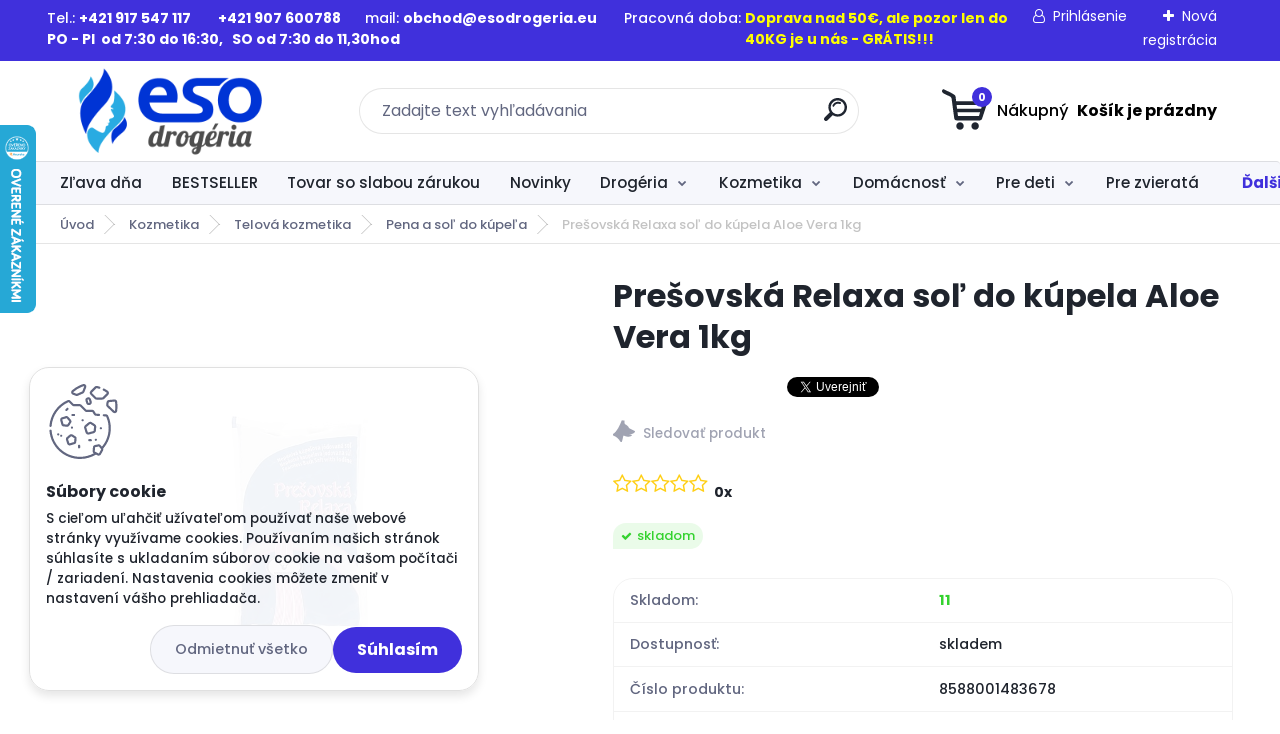

--- FILE ---
content_type: text/html; charset=utf-8
request_url: https://www.esodrogeria.eu/Presovska-Relaxa-sol-do-kupela-Aloe-Vera-1kg-d10202.htm
body_size: 33230
content:


        <!DOCTYPE html>
    <html xmlns:og="http://ogp.me/ns#" xmlns:fb="http://www.facebook.com/2008/fbml" lang="sk" class="tmpl__titanium">
      <head>
          <script>
              window.cookie_preferences = getCookieSettings('cookie_preferences');
              window.cookie_statistics = getCookieSettings('cookie_statistics');
              window.cookie_marketing = getCookieSettings('cookie_marketing');

              function getCookieSettings(cookie_name) {
                  if (document.cookie.length > 0)
                  {
                      cookie_start = document.cookie.indexOf(cookie_name + "=");
                      if (cookie_start != -1)
                      {
                          cookie_start = cookie_start + cookie_name.length + 1;
                          cookie_end = document.cookie.indexOf(";", cookie_start);
                          if (cookie_end == -1)
                          {
                              cookie_end = document.cookie.length;
                          }
                          return unescape(document.cookie.substring(cookie_start, cookie_end));
                      }
                  }
                  return false;
              }
          </script>
                    <script async src="https://www.googletagmanager.com/gtag/js?id=MRVF78R6"></script>
                            <script>
                    window.dataLayer = window.dataLayer || [];
                    function gtag(){dataLayer.push(arguments)};
                    gtag('consent', 'default', {
                        'ad_storage': String(window.cookie_marketing) !== 'false' ? 'granted' : 'denied',
                        'analytics_storage': String(window.cookie_statistics) !== 'false' ? 'granted' : 'denied',
                        'ad_personalization': String(window.cookie_statistics) !== 'false' ? 'granted' : 'denied',
                        'ad_user_data': String(window.cookie_statistics) !== 'false' ? 'granted' : 'denied'
                    });
                    dataLayer.push({
                        'event': 'default_consent'
                    });
                </script>
                    <script>(function(w,d,s,l,i){w[l]=w[l]||[];w[l].push({'gtm.start':
          new Date().getTime(),event:'gtm.js'});var f=d.getElementsByTagName(s)[0],
        j=d.createElement(s),dl=l!='dataLayer'?'&l='+l:'';j.async=true;j.src=
        'https://www.googletagmanager.com/gtm.js?id='+i+dl;f.parentNode.insertBefore(j,f);
      })(window,document,'script','dataLayer','GTM-MRVF78R6');
        window.dataLayer = window.dataLayer || [];
        window.dataLayer.push({
            event: 'eec.pageview',
            clientIP: '3.148.255.XX'
        });

    </script>
            <title>Kozmetika | Prešovská Relaxa soľ do kúpela Aloe Vera 1kg | EsoDrogéria s.r.o.</title>
        <script type="text/javascript">var action_unavailable='action_unavailable';var id_language = 'sk';var id_country_code = 'SK';var language_code = 'sk-SK';var path_request = '/request.php';var type_request = 'POST';var cache_break = "2521"; var enable_console_debug = false; var enable_logging_errors = false;var administration_id_language = 'sk';var administration_id_country_code = 'SK';</script>          <script type="text/javascript" src="//ajax.googleapis.com/ajax/libs/jquery/1.8.3/jquery.min.js"></script>
          <script type="text/javascript" src="//code.jquery.com/ui/1.12.1/jquery-ui.min.js" ></script>
                  <script src="/wa_script/js/jquery.hoverIntent.minified.js?_=2025-01-28-14-55" type="text/javascript"></script>
        <script type="text/javascript" src="/admin/jscripts/jquery.qtip.min.js?_=2025-01-28-14-55"></script>
                  <script src="/wa_script/js/jquery.selectBoxIt.min.js?_=2025-01-28-14-55" type="text/javascript"></script>
                  <script src="/wa_script/js/bs_overlay.js?_=2025-01-28-14-55" type="text/javascript"></script>
        <script src="/wa_script/js/bs_design.js?_=2025-01-28-14-55" type="text/javascript"></script>
        <script src="/admin/jscripts/wa_translation.js?_=2025-01-28-14-55" type="text/javascript"></script>
        <link rel="stylesheet" type="text/css" href="/css/jquery.selectBoxIt.wa_script.css?_=2025-01-28-14-55" media="screen, projection">
        <link rel="stylesheet" type="text/css" href="/css/jquery.qtip.lupa.css?_=2025-01-28-14-55">
        
        <link rel="stylesheet" type="text/css" href="/fotky68611/icons/flat_icons/font/flaticon.css?_=1695112191" >          <script src="/wa_script/js/jquery.colorbox-min.js?_=2025-01-28-14-55" type="text/javascript"></script>
          <link rel="stylesheet" type="text/css" href="/css/colorbox.css?_=2025-01-28-14-55">
          <script type="text/javascript">
            jQuery(document).ready(function() {
              (function() {
                function createGalleries(rel) {
                  var regex = new RegExp(rel + "\\[(\\d+)]"),
                      m, group = "g_" + rel, groupN;
                  $("a[rel*=" + rel + "]").each(function() {
                    m = regex.exec(this.getAttribute("rel"));
                    if(m) {
                      groupN = group + m[1];
                    } else {
                      groupN = group;
                    }
                    $(this).colorbox({
                      rel: groupN,
                      slideshow:true,
                       maxWidth: "85%",
                       maxHeight: "85%",
                       returnFocus: false
                    });
                  });
                }
                createGalleries("lytebox");
                createGalleries("lyteshow");
              })();
            });</script>
          <script type="text/javascript">
      function init_products_hovers()
      {
        jQuery(".product").hoverIntent({
          over: function(){
            jQuery(this).find(".icons_width_hack").animate({width: "130px"}, 300, function(){});
          } ,
          out: function(){
            jQuery(this).find(".icons_width_hack").animate({width: "10px"}, 300, function(){});
          },
          interval: 40
        });
      }
      jQuery(document).ready(function(){

        jQuery(".param select, .sorting select").selectBoxIt();

        jQuery(".productFooter").click(function()
        {
          var $product_detail_link = jQuery(this).parent().find("a:first");

          if($product_detail_link.length && $product_detail_link.attr("href"))
          {
            window.location.href = $product_detail_link.attr("href");
          }
        });
        init_products_hovers();
        
        ebar_details_visibility = {};
        ebar_details_visibility["user"] = false;
        ebar_details_visibility["basket"] = false;

        ebar_details_timer = {};
        ebar_details_timer["user"] = setTimeout(function(){},100);
        ebar_details_timer["basket"] = setTimeout(function(){},100);

        function ebar_set_show($caller)
        {
          var $box_name = $($caller).attr("id").split("_")[0];

          ebar_details_visibility["user"] = false;
          ebar_details_visibility["basket"] = false;

          ebar_details_visibility[$box_name] = true;

          resolve_ebar_set_visibility("user");
          resolve_ebar_set_visibility("basket");
        }

        function ebar_set_hide($caller)
        {
          var $box_name = $($caller).attr("id").split("_")[0];

          ebar_details_visibility[$box_name] = false;

          clearTimeout(ebar_details_timer[$box_name]);
          ebar_details_timer[$box_name] = setTimeout(function(){resolve_ebar_set_visibility($box_name);},300);
        }

        function resolve_ebar_set_visibility($box_name)
        {
          if(   ebar_details_visibility[$box_name]
             && jQuery("#"+$box_name+"_detail").is(":hidden"))
          {
            jQuery("#"+$box_name+"_detail").slideDown(300);
          }
          else if(   !ebar_details_visibility[$box_name]
                  && jQuery("#"+$box_name+"_detail").not(":hidden"))
          {
            jQuery("#"+$box_name+"_detail").slideUp(0, function() {
              $(this).css({overflow: ""});
            });
          }
        }

        
        jQuery("#user_icon, #basket_icon").hoverIntent({
          over: function(){
            ebar_set_show(this);
            
          } ,
          out: function(){
            ebar_set_hide(this);
          },
          interval: 40
        });
        
        jQuery("#user_icon").click(function(e)
        {
          if(jQuery(e.target).attr("id") == "user_icon")
          {
            window.location.href = "https://www.esodrogeria.eu/5cl44p4g/e-login/";
          }
        });

        jQuery("#basket_icon").click(function(e)
        {
          if(jQuery(e.target).attr("id") == "basket_icon")
          {
            window.location.href = "https://www.esodrogeria.eu/5cl44p4g/e-basket/";
          }
        });
      
      });
    </script>        <meta http-equiv="Content-language" content="sk">
        <meta http-equiv="Content-Type" content="text/html; charset=utf-8">
        <meta name="language" content="slovak">
        <meta name="keywords" content="relaxa, soľ do kúpeľa, nepenivá soľ, soľ, kupelova sol, upokojujuci kupel, eukalyptus, levanduľová, morska sol, himalajská soľ, magneziova sol, sol do kupela dm, kneipp sol do kupela, unizdrav, notino, soľ na nohy, vivaco, penivá soľ, androméda,pilulka, a">
        <meta name="description" content="Prešovská Relaxa soľ do kúpela Aloe Vera 1kgKúpele z Prešovskej kúpeľovej soli priaznivo ovplyvňujúcelkový stav ľudského organizmu.

Nepenivá jódovaná">
        <meta name="revisit-after" content="1 Days">
        <meta name="distribution" content="global">
        <meta name="expires" content="never">
                  <meta name="expires" content="never">
                    <link rel="previewimage" href="https://www.esodrogeria.eu/fotky68611/fotos/products/6328.png" />
                    <link rel="canonical" href="https://www.esodrogeria.eu/Presovska-Relaxa-sol-do-kupela-Aloe-Vera-1kg-d10202.htm?tab=description"/>
          <meta property="og:image" content="http://www.esodrogeria.eu/fotky68611/fotos/products/6328.png" />
<meta property="og:image:secure_url" content="https://www.esodrogeria.eu/fotky68611/fotos/products/6328.png" />
<meta property="og:image:type" content="image/jpeg" />
<meta property="og:url" content="http://www.esodrogeria.eu/5cl44p4g/eshop/2-1-Kozmetika/0/5/10202-Presovska-Relaxa-sol-do-kupela-Aloe-Vera-1kg" />
<meta property="og:title" content="Prešovská Relaxa soľ do kúpela Aloe Vera 1kg" />
<meta property="og:description" content="Prešovská Relaxa soľ do kúpela Aloe Vera 1kgKúpele z Prešovskej kúpeľovej soli priaznivo ovplyvňujúcelkový stav ľudského organizmu.

Nepenivá jódovaná" />
<meta property="og:type" content="product" />
<meta property="og:site_name" content="EsoDrogéria s.r.o." />

<meta name="google-site-verification" content="google-site-verification=mMo4sKJZkJOu_QsmLNyRj3QL-moYBGcI4bG5P9swnEk"/>            <meta name="robots" content="index, follow">
                      <link href="//www.esodrogeria.eu/fotky68611/eso_drogeria_logo_tr" rel="icon" type="image/x-icon">
          <link rel="shortcut icon" type="image/x-icon" href="//www.esodrogeria.eu/fotky68611/eso_drogeria_logo_tr">
                  <link rel="stylesheet" type="text/css" href="/css/lang_dependent_css/lang_sk.css?_=2025-01-28-14-55" media="screen, projection">
                <link rel='stylesheet' type='text/css' href='/wa_script/js/styles.css?_=2025-01-28-14-55'>
        <script language='javascript' type='text/javascript' src='/wa_script/js/javascripts.js?_=2025-01-28-14-55'></script>
        <script language='javascript' type='text/javascript' src='/wa_script/js/check_tel.js?_=2025-01-28-14-55'></script>
          <script src="/assets/javascripts/buy_button.js?_=2025-01-28-14-55"></script>
            <script type="text/javascript" src="/wa_script/js/bs_user.js?_=2025-01-28-14-55"></script>
        <script type="text/javascript" src="/wa_script/js/bs_fce.js?_=2025-01-28-14-55"></script>
        <script type="text/javascript" src="/wa_script/js/bs_fixed_bar.js?_=2025-01-28-14-55"></script>
        <script type="text/javascript" src="/bohemiasoft/js/bs.js?_=2025-01-28-14-55"></script>
        <script src="/wa_script/js/jquery.number.min.js?_=2025-01-28-14-55" type="text/javascript"></script>
        <script type="text/javascript">
            BS.User.id = 68611;
            BS.User.domain = "5cl44p4g";
            BS.User.is_responsive_layout = true;
            BS.User.max_search_query_length = 50;
            BS.User.max_autocomplete_words_count = 5;

            WA.Translation._autocompleter_ambiguous_query = ' Hľadaný výraz je pre našeptávač príliš všeobecný. Zadajte prosím ďalšie znaky, slová alebo pokračujte odoslaním formulára pre vyhľadávanie.';
            WA.Translation._autocompleter_no_results_found = ' Neboli nájdené žiadne produkty ani kategórie.';
            WA.Translation._error = " Chyba";
            WA.Translation._success = " Úspech";
            WA.Translation._warning = " Upozornenie";
            WA.Translation._multiples_inc_notify = '<p class="multiples-warning"><strong>Tento produkt je možné objednať iba v násobkoch #inc#. </strong><br><small>Vami zadaný počet kusov bol navýšený podľa tohto násobku.</small></p>';
            WA.Translation._shipping_change_selected = " Zmeniť...";
            WA.Translation._shipping_deliver_to_address = "_shipping_deliver_to_address";

            BS.Design.template = {
              name: "titanium",
              is_selected: function(name) {
                if(Array.isArray(name)) {
                  return name.indexOf(this.name) > -1;
                } else {
                  return name === this.name;
                }
              }
            };
            BS.Design.isLayout3 = true;
            BS.Design.templates = {
              TEMPLATE_ARGON: "argon",TEMPLATE_NEON: "neon",TEMPLATE_CARBON: "carbon",TEMPLATE_XENON: "xenon",TEMPLATE_AURUM: "aurum",TEMPLATE_CUPRUM: "cuprum",TEMPLATE_ERBIUM: "erbium",TEMPLATE_CADMIUM: "cadmium",TEMPLATE_BARIUM: "barium",TEMPLATE_CHROMIUM: "chromium",TEMPLATE_SILICIUM: "silicium",TEMPLATE_IRIDIUM: "iridium",TEMPLATE_INDIUM: "indium",TEMPLATE_OXYGEN: "oxygen",TEMPLATE_HELIUM: "helium",TEMPLATE_FLUOR: "fluor",TEMPLATE_FERRUM: "ferrum",TEMPLATE_TERBIUM: "terbium",TEMPLATE_URANIUM: "uranium",TEMPLATE_ZINCUM: "zincum",TEMPLATE_CERIUM: "cerium",TEMPLATE_KRYPTON: "krypton",TEMPLATE_THORIUM: "thorium",TEMPLATE_ETHERUM: "etherum",TEMPLATE_KRYPTONIT: "kryptonit",TEMPLATE_TITANIUM: "titanium",TEMPLATE_PLATINUM: "platinum"            };
        </script>
                  <script src="/js/progress_button/modernizr.custom.js"></script>
                      <link rel="stylesheet" type="text/css" href="/bower_components/owl.carousel/dist/assets/owl.carousel.min.css" />
            <link rel="stylesheet" type="text/css" href="/bower_components/owl.carousel/dist/assets/owl.theme.default.min.css" />
            <script src="/bower_components/owl.carousel/dist/owl.carousel.min.js"></script>
                      <link rel="stylesheet" type="text/css" href="/bower_components/priority-nav/dist/priority-nav-core.css" />
            <script src="/bower_components/priority-nav/dist/priority-nav.js"></script>
                      <link rel="stylesheet" type="text/css" href="//static.bohemiasoft.com/jave/style.css?_=2025-01-28-14-55" media="screen">
                    <link rel="stylesheet" type="text/css" href="/css/font-awesome.4.7.0.min.css" media="screen">
          <link rel="stylesheet" type="text/css" href="/sablony/nove/titanium/titaniumpurple/css/product_var3.css?_=2025-01-28-14-55" media="screen">
          <style>
    :root {
        --primary: #4030dc;
        --primary-dark: #2b1eb5;
        --secondary: #f6f7fc;
        --secondary-v2: #626780;
        --element-color: #1f242d;
        --stars: #ffcf15;
        --sale: #c91e1e;
        
        --empty-basket-text: " Košík je prázdny";
        --full-shopping-basket-text: "nákupný košík";
        --choose-delivery-method-text: "Výber spôsobu doručenia";
        --choose-payment-method-text: "Výber spôsobu platby";
        --free-price-text: "Zadarmo";
        --continue-without-login-text: "Pokračovanie bez prihlásenia";
        --summary-order-text: "Súhrn vašej objednávky";
        --cart-contents-text: "Váš košík";
        --in-login-text: "Prihlásenie";
        --in-registration-text: "Nová registrácia";
        --in-forgotten-pass-text: "";
        --price-list-filter-text: "Cenník";
        --search-see-everything-text: "Vidieť všetko";
        --discount-code-text: "Mám zľavový kód";
        --searched-cats-text: "Vyhľadávané kategórie";
        --back-to-eshop-text: "Späť do e-shopu";
        --to-category-menu-text: "Do kategórie";
        --back-menu-text: "Späť";
        --pagination-next-text: "Ďalšie";
        --pagination-previous-text: "Predchádzajúci";
        --cookies-files-text: "Súbory cookie";
        --newsletter-button-text: "Odoberať";
        --newsletter-be-up-to-date-text: "Buďte v obraze";
        --specify-params-text: "Vybrať parametre";
        --article-tags-text: "Tagy článku";
        --watch-product-text: "Sledovať produkt";
        --notfull-shopping-text: "Nákupný";
        --notfull-basket-is-empty-text: " Košík je prázdny";
        --whole-blog-article-text: "Celý článok";
        --basket-content-text: " Obsah košíka";
        --products-in-cat-text: " Produkty v kategórii";
        
    }
</style>
          <link rel="stylesheet"
                type="text/css"
                id="tpl-editor-stylesheet"
                href="/sablony/nove/titanium/titaniumpurple/css/colors.css?_=2025-01-28-14-55"
                media="screen">

          <meta name="viewport" content="width=device-width, initial-scale=1.0">
          <link rel="stylesheet" 
                   type="text/css" 
                   href="https://static.bohemiasoft.com/custom-css/titanium.css?_1769060867" 
                   media="screen">            <script src="//static.bohemiasoft.com/jave/js/jquery.masonry.min.js?_=2025-01-28-14-55" type="text/javascript"></script>
            <style type="text/css">
               <!--#site_logo{
                  width: 275px;
                  height: 100px;
                  background-image: url('/fotky68611/design_setup/images/logo_eso_drogeria_logo_transparent_500.png?cache_time=1695188285');
                  background-repeat: no-repeat;
                  
                }html body .myheader { 
          background-image: none;
          border: black;
          background-repeat: repeat;
          background-position: 0px 0px;
          background-color: #ffffff;
        }#page_background{
                  background-image: none;
                  background-repeat: repeat;
                  background-position: 0px 0px;
                  background-color: #ffffff;
                }.bgLupa{
                  padding: 0;
                  border: none;
                }

 :root { 
 }
-->
                </style>          <link rel="stylesheet" type="text/css" href="/fotky68611/design_setup/css/user_defined.css?_=1695112191" media="screen, projection">
                    <script type="text/javascript" src="/admin/jscripts/wa_dialogs.js?_=2025-01-28-14-55"></script>
            <script>
      $(document).ready(function() {
        if (getCookie('show_cookie_message' + '_68611_sk') != 'no') {
          if($('#cookies-agreement').attr('data-location') === '0')
          {
            $('.cookies-wrapper').css("top", "0px");
          }
          else
          {
            $('.cookies-wrapper').css("bottom", "0px");
          }
          $('.cookies-wrapper').show();
        }

        $('#cookies-notify__close').click(function() {
          setCookie('show_cookie_message' + '_68611_sk', 'no');
          $('#cookies-agreement').slideUp();
          $("#masterpage").attr("style", "");
          setCookie('cookie_preferences', 'true');
          setCookie('cookie_statistics', 'true');
          setCookie('cookie_marketing', 'true');
          window.cookie_preferences = true;
          window.cookie_statistics = true;
          window.cookie_marketing = true;
          if(typeof gtag === 'function') {
              gtag('consent', 'update', {
                  'ad_storage': 'granted',
                  'analytics_storage': 'granted',
                  'ad_user_data': 'granted',
                  'ad_personalization': 'granted'
              });
          }
         return false;
        });

        $("#cookies-notify__disagree").click(function(){
            save_preferences();
        });

        $('#cookies-notify__preferences-button-close').click(function(){
            var cookies_notify_preferences = $("#cookies-notify-checkbox__preferences").is(':checked');
            var cookies_notify_statistics = $("#cookies-notify-checkbox__statistics").is(':checked');
            var cookies_notify_marketing = $("#cookies-notify-checkbox__marketing").is(':checked');
            save_preferences(cookies_notify_preferences, cookies_notify_statistics, cookies_notify_marketing);
        });

        function save_preferences(preferences = false, statistics = false, marketing = false)
        {
            setCookie('show_cookie_message' + '_68611_sk', 'no');
            $('#cookies-agreement').slideUp();
            $("#masterpage").attr("style", "");
            setCookie('cookie_preferences', preferences);
            setCookie('cookie_statistics', statistics);
            setCookie('cookie_marketing', marketing);
            window.cookie_preferences = preferences;
            window.cookie_statistics = statistics;
            window.cookie_marketing = marketing;
            if(marketing && typeof gtag === 'function')
            {
                gtag('consent', 'update', {
                    'ad_storage': 'granted'
                });
            }
            if(statistics && typeof gtag === 'function')
            {
                gtag('consent', 'update', {
                    'analytics_storage': 'granted',
                    'ad_user_data': 'granted',
                    'ad_personalization': 'granted',
                });
            }
            if(marketing === false && BS && BS.seznamIdentity) {
                BS.seznamIdentity.clearIdentity();
            }
        }

        /**
         * @param {String} cookie_name
         * @returns {String}
         */
        function getCookie(cookie_name) {
          if (document.cookie.length > 0)
          {
            cookie_start = document.cookie.indexOf(cookie_name + "=");
            if (cookie_start != -1)
            {
              cookie_start = cookie_start + cookie_name.length + 1;
              cookie_end = document.cookie.indexOf(";", cookie_start);
              if (cookie_end == -1)
              {
                cookie_end = document.cookie.length;
              }
              return unescape(document.cookie.substring(cookie_start, cookie_end));
            }
          }
          return "";
        }
        
        /**
         * @param {String} cookie_name
         * @param {String} value
         */
        function setCookie(cookie_name, value) {
          var time = new Date();
          time.setTime(time.getTime() + 365*24*60*60*1000); // + 1 rok
          var expires = "expires="+time.toUTCString();
          document.cookie = cookie_name + "=" + escape(value) + "; " + expires + "; path=/";
        }
      });
    </script>
    <script async src="https://www.googletagmanager.com/gtag/js?id=AW-1009322160"></script><script>
window.dataLayer = window.dataLayer || [];
function gtag(){dataLayer.push(arguments);}
gtag('js', new Date());
gtag('config', 'AW-1009322160', { debug_mode: true });
</script>        <script type="text/javascript" src="/wa_script/js/search_autocompleter.js?_=2025-01-28-14-55"></script>
              <script>
              WA.Translation._complete_specification = "Kompletné špecifikácie";
              WA.Translation._dont_have_acc = "Nemáte účet? ";
              WA.Translation._have_acc = "Máte už účet? ";
              WA.Translation._register_titanium = "Zaregistrovať sa";
              WA.Translation._login_titanium = "Prihlásiť";
              WA.Translation._placeholder_voucher = "Sem vložte kód";
          </script>
                <script src="/wa_script/js/template/titanium/script.js?_=2025-01-28-14-55"></script>
                      <meta property="fb:app_id" content="7388356177890114"/>

                    <meta property="fb:admins" content="https://www.facebook.com/peter.starinsky.3/"/>
                        <meta property="fb:admins" content=" https://www.facebook.com/jana.starinska.5"/>
                        <meta property="fb:admins" content=" https://www.facebook.com/sima.starinska7"/>
                  <link rel="stylesheet" type="text/css" href="/assets/vendor/magnific-popup/magnific-popup.css" />
      <script src="/assets/vendor/magnific-popup/jquery.magnific-popup.js"></script>
      <script type="text/javascript">
        BS.env = {
          decPoint: ",",
          basketFloatEnabled: false        };
      </script>
      <script type="text/javascript" src="/node_modules/select2/dist/js/select2.min.js"></script>
      <script type="text/javascript" src="/node_modules/maximize-select2-height/maximize-select2-height.min.js"></script>
      <script type="text/javascript">
        (function() {
          $.fn.select2.defaults.set("language", {
            noResults: function() {return " Žiadny záznam nebol nájdený"},
            inputTooShort: function(o) {
              var n = o.minimum - o.input.length;
              return "_input_too_short".replace("#N#", n);
            }
          });
          $.fn.select2.defaults.set("width", "100%")
        })();

      </script>
      <link type="text/css" rel="stylesheet" href="/node_modules/select2/dist/css/select2.min.css" />
      <script type="text/javascript" src="/wa_script/js/countdown_timer.js?_=2025-01-28-14-55"></script>
      <script type="text/javascript" src="/wa_script/js/app.js?_=2025-01-28-14-55"></script>
      <script type="text/javascript" src="/node_modules/jquery-validation/dist/jquery.validate.min.js"></script>

                <link rel="stylesheet" type="text/css" href="/fotky68611/design_setup/css/__style.css?_=1695624842" />
          
          </head>
          <script type="text/javascript">
        var fb_pixel = 'active';
      </script>
      <script type="text/javascript" src="/wa_script/js/fb_pixel_func.js"></script>
        <body class="lang-sk layout3 not-home page-product-detail page-product-10202 basket-empty slider_available template-slider-disabled vat-payer-y alternative-currency-n" >
      <!-- Google Tag Manager (noscript) end -->
    <noscript><iframe src="https://www.googletagmanager.com/ns.html?id=GTM-MRVF78R6"
                      height="0" width="0" style="display:none;visibility:hidden"></iframe></noscript>
    <!-- End Google Tag Manager (noscript) -->
          <a name="topweb"></a>
            <div id="cookies-agreement" class="cookies-wrapper" data-location="1"
         >
      <div class="cookies-notify-background"></div>
      <div class="cookies-notify" style="display:block!important;">
        <div class="cookies-notify__bar">
          <div class="cookies-notify__bar1">
            <div class="cookies-notify__text"
                                 >
                S cieľom uľahčiť užívateľom používať naše webové stránky využívame cookies. Používaním našich stránok súhlasíte s ukladaním súborov cookie na vašom počítači / zariadení. Nastavenia cookies môžete zmeniť v nastavení vášho prehliadača.            </div>
            <div class="cookies-notify__button">
                <a href="#" id="cookies-notify__disagree" class="secondary-btn"
                   style="color: #000000;
                           background-color: #c8c8c8;
                           opacity: 1"
                >Odmietnuť všetko</a>
              <a href="#" id="cookies-notify__close"
                 style="color: #000000;
                        background-color: #c8c8c8;
                        opacity: 1"
                >Súhlasím</a>
            </div>
          </div>
                        <div class="cookies-notify__detail_box hidden"
                             >
                <div id="cookies-nofify__close_detail"> Zavrieť</div>
                <div>
                    <br />
                    <b> Čo sú cookies?</b><br />
                    <span> Cookies sú krátke textové informácie, ktoré sú uložené vo Vašom prehliadači. Tieto informácie bežne používajú všetky webové stránky a ich prechádzaním dochádza k ukladaniu cookies. Pomocou partnerských skriptov, ktoré môžu stránky používať (napríklad Google analytics</span><br /><br />
                    <b> Ako môžem nastaviť prácu webu s cookies?</b><br />
                    <span> Napriek tomu, že odporúčame povoliť používanie všetkých typov cookies, prácu webu s nimi môžete nastaviť podľa vlastných preferencií pomocou checkboxov zobrazených nižšie. Po odsúhlasení nastavenia práce s cookies môžete zmeniť svoje rozhodnutie zmazaním či editáciou cookies priamo v nastavení Vášho prehliadača. Podrobnejšie informácie k premazaniu cookies nájdete v Pomocníkovi Vášho prehliadača.</span>
                </div>
                <div class="cookies-notify__checkboxes"
                                    >
                    <div class="checkbox-custom checkbox-default cookies-notify__checkbox">
                        <input type="checkbox" id="cookies-notify-checkbox__functional" checked disabled />
                        <label for="cookies-notify-checkbox__functional" class="cookies-notify__checkbox_label"> Nutné</label>
                    </div>
                    <div class="checkbox-custom checkbox-default cookies-notify__checkbox">
                        <input type="checkbox" id="cookies-notify-checkbox__preferences" checked />
                        <label for="cookies-notify-checkbox__preferences" class="cookies-notify__checkbox_label"> Preferenčné</label>
                    </div>
                    <div class="checkbox-custom checkbox-default cookies-notify__checkbox">
                        <input type="checkbox" id="cookies-notify-checkbox__statistics" checked />
                        <label for="cookies-notify-checkbox__statistics" class="cookies-notify__checkbox_label"> Štatistické</label>
                    </div>
                    <div class="checkbox-custom checkbox-default cookies-notify__checkbox">
                        <input type="checkbox" id="cookies-notify-checkbox__marketing" checked />
                        <label for="cookies-notify-checkbox__marketing" class="cookies-notify__checkbox_label"> Marketingové</label>
                    </div>
                </div>
                <div id="cookies-notify__cookie_types">
                    <div class="cookies-notify__cookie_type cookie-active" data-type="functional">
                         Nutné (13)
                    </div>
                    <div class="cookies-notify__cookie_type" data-type="preferences">
                         Preferenčné (1)
                    </div>
                    <div class="cookies-notify__cookie_type" data-type="statistics">
                         Štatistické (15)
                    </div>
                    <div class="cookies-notify__cookie_type" data-type="marketing">
                         Marketingové (15)
                    </div>
                    <div class="cookies-notify__cookie_type" data-type="unclassified">
                         Neklasifikované (7)
                    </div>
                </div>
                <div id="cookies-notify__cookie_detail">
                    <div class="cookie-notify__cookie_description">
                        <span id="cookie-notify__description_functional" class="cookie_description_active"> Tieto informácie sú nevyhnutné k správnemu chodu webovej stránky ako napríklad vkladanie tovaru do košíka, uloženie vyplnených údajov alebo prihlásenie do zákazníckej sekcie.</span>
                        <span id="cookie-notify__description_preferences" class="hidden"> Tieto cookies umožnia prispôsobiť správanie alebo vzhľad stránky podľa Vašich potrieb, napríklad voľba jazyka.</span>
                        <span id="cookie-notify__description_statistics" class="hidden"> Vďaka týmto cookies môžu majitelia aj developeri webu viac porozumieť správaniu užívateľov a vyvijať stránku tak, aby bola čo najviac prozákaznícka. Teda aby ste čo najrýchlejšie našli hľadaný tovar alebo čo najľahšie dokončili jeho nákup.</span>
                        <span id="cookie-notify__description_marketing" class="hidden"> Tieto informácie umožnia personalizovať zobrazenie ponúk priamo pre Vás vďaka historickej skúsenosti prehliadania predchádzajúcich stránok a ponúk.</span>
                        <span id="cookie-notify__description_unclassified" class="hidden"> Tieto cookies zatiaľ neboli roztriedené do vlastnej kategórie.</span>
                    </div>
                    <style>
                        #cookies-notify__cookie_detail_table td
                        {
                            color: #ffffff                        }
                    </style>
                    <table class="table" id="cookies-notify__cookie_detail_table">
                        <thead>
                            <tr>
                                <th> Meno</th>
                                <th> Účel</th>
                                <th> Vypršanie</th>
                            </tr>
                        </thead>
                        <tbody>
                                                    <tr>
                                <td>show_cookie_message</td>
                                <td>Ukladá informácie o potrebe zobrazenia cookie lišty</td>
                                <td>1 rok</td>
                            </tr>
                                                        <tr>
                                <td>__zlcmid</td>
                                <td>Tento súbor cookie sa používa na uloženie identity návštevníka počas návštev a preferencie návštevníka deaktivovať našu funkciu živého chatu. </td>
                                <td>1 rok</td>
                            </tr>
                                                        <tr>
                                <td>__cfruid</td>
                                <td>Tento súbor cookie je súčasťou služieb poskytovaných spoločnosťou Cloudflare – vrátane vyrovnávania záťaže, doručovania obsahu webových stránok a poskytovania pripojenia DNS pre prevádzkovateľov webových stránok. </td>
                                <td>relácie</td>
                            </tr>
                                                        <tr>
                                <td>_auth</td>
                                <td>Zaisťuje bezpečnosť prehliadania návštevníkov tým, že zabraňuje falšovaniu požiadaviek medzi stránkami. Tento súbor cookie je nevyhnutný pre bezpečnosť webu a návštevníka. </td>
                                <td>1 rok</td>
                            </tr>
                                                        <tr>
                                <td>csrftoken</td>
                                <td>Pomáha predchádzať útokom Cross-Site Request Forgery (CSRF).</td>
                                <td>1 rok</td>
                            </tr>
                                                        <tr>
                                <td>PHPSESSID</td>
                                <td>Zachováva stav užívateľskej relácie naprieč požiadavkami na stránky. </td>
                                <td>relácie</td>
                            </tr>
                                                        <tr>
                                <td>rc::a</td>
                                <td>Tento súbor cookie sa používa na rozlíšenie medzi ľuďmi a robotmi. To je výhodné pre web, aby
vytvárať platné správy o používaní ich webových stránok. </td>
                                <td>persistentní</td>
                            </tr>
                                                        <tr>
                                <td>rc::c</td>
                                <td>Tento súbor cookie sa používa na rozlíšenie medzi ľuďmi a robotmi. </td>
                                <td>relácie</td>
                            </tr>
                                                        <tr>
                                <td>AWSALBCORS</td>
                                <td>Registruje, ktorý server-cluster obsluhuje návštevníka. To sa používa v kontexte s vyrovnávaním záťaže, aby sa optimalizovala užívateľská skúsenosť. </td>
                                <td>6 dnů</td>
                            </tr>
                                                        <tr>
                                <td>18plus_allow_access#</td>
                                <td>Ukladá informáciu o odsúhlasení okna 18+ pre web.</td>
                                <td>neznámy</td>
                            </tr>
                                                        <tr>
                                <td>18plus_cat#</td>
                                <td>Ukladá informáciu o odsúhlasení okna 18+ pre kategóriu.</td>
                                <td>neznámy</td>
                            </tr>
                                                        <tr>
                                <td>bs_slide_menu</td>
                                <td></td>
                                <td>neznámy</td>
                            </tr>
                                                        <tr>
                                <td>left_menu</td>
                                <td>Ukladá informáciu o spôsobe zobrazenia ľavého menu.</td>
                                <td>neznámy</td>
                            </tr>
                                                    </tbody>
                    </table>
                    <div class="cookies-notify__button">
                        <a href="#" id="cookies-notify__preferences-button-close"
                           style="color: #000000;
                                background-color: #c8c8c8;
                                opacity: 1">
                            Uložiť nastavenia                        </a>
                    </div>
                </div>
            </div>
                    </div>
      </div>
    </div>
    
  <div id="responsive_layout_large"></div><div id="page">      <div class="top-bar" id="topBar">
                  <div class="top-bar-content">
            <p style="text-align: left;">Tel.: <strong>+421 917 547 117         +421 907 600788    </strong>   mail: <strong>obchod@esodrogeria.eu </strong>      Pracovná doba: <strong>PO - PI  od 7:30 do 16:30,   SO od 7:30 do 11,30hod                                                   </strong></p>
<p style="text-align: left;"><strong><span style="color: #ff0000;"><span style="color: #ffff00;">Doprava nad 50€, ale pozor len do 40KG je u nás - GRÁTIS!!!</span>  <span style="color: #000000;">   </span></span></strong><span style="font-size: 16px; color: #ff00ff;"><strong></strong></span></p>
<p style="text-align: left;"><strong><span style="color: #ff0000;"><span style="color: #000000;"></span></span><br /></strong></p>
<div class="html-div xdj266r x11i5rnm xat24cr x1mh8g0r xexx8yu x4uap5 x18d9i69 xkhd6sd">
<div dir="auto" class="html-div xdj266r x11i5rnm xat24cr x1mh8g0r xexx8yu x4uap5 x18d9i69 xkhd6sd">
<div data-ad-rendering-role="story_message" class="html-div xdj266r x11i5rnm xat24cr x1mh8g0r xexx8yu x4uap5 x18d9i69 xkhd6sd">
<div class="x1iorvi4 xjkvuk6 x1ye3gou xn6708d" data-ad-comet-preview="message" data-ad-preview="message" id=":r4t:">
<div class="x78zum5 xdt5ytf xz62fqu x16ldp7u">
<div class="xu06os2 x1ok221b">
<div class="xdj266r x11i5rnm xat24cr x1mh8g0r x1vvkbs x126k92a">
<div dir="auto" style="text-align: start;"><span style="font-size: 16px; color: #ff00ff;"><strong><span class="html-span xexx8yu x4uap5 x18d9i69 xkhd6sd x1hl2dhg x16tdsg8 x1vvkbs x3nfvp2 x1j61x8r x1fcty0u xdj266r xat24cr xgzva0m xhhsvwb xxymvpz xlup9mm x1kky2od"></span></strong></span></div>
</div>
</div>
</div>
</div>
</div>
</div>
</div>          </div>
                    <div class="top-bar-login">
                          <span class="user-login"><a href="/5cl44p4g/e-login">Prihlásenie</a></span>
              <span class="user-register"><a href="/5cl44p4g/e-register">Nová registrácia</a></span>
                        </div>
                        </div>
          <script type="text/javascript">
      var responsive_articlemenu_name = ' Menu';
      var responsive_eshopmenu_name = ' E-shop';
    </script>
        <link rel="stylesheet" type="text/css" href="/css/masterslider.css?_=2025-01-28-14-55" media="screen, projection">
    <script type="text/javascript" src="/js/masterslider.min.js"></script>
    <div class="myheader">
                <div class="navigate_bar">
            <div class="logo-wrapper">
            <a id="site_logo" href="//www.esodrogeria.eu" class="mylogo" aria-label="Logo"></a>
    </div>
                <div id="search">
      <form name="search" id="searchForm" action="/search-engine.htm" method="GET" enctype="multipart/form-data">
        <label for="q" class="title_left2"> Hľadanie</label>
        <p>
          <input name="slovo" type="text" class="inputBox" id="q" placeholder=" Zadajte text vyhľadávania" maxlength="50">
          
          <input type="hidden" id="source_service" value="www.webareal.sk">
        </p>
        <div class="wrapper_search_submit">
          <input type="submit" class="search_submit" aria-label="search" name="search_submit" value="">
        </div>
        <div id="search_setup_area">
          <input id="hledatjak2" checked="checked" type="radio" name="hledatjak" value="2">
          <label for="hledatjak2">Hľadať v tovare</label>
          <br />
          <input id="hledatjak1"  type="radio" name="hledatjak" value="1">
          <label for="hledatjak1">Hľadať v článkoch</label>
                    <script type="text/javascript">
            function resolve_search_mode_visibility()
            {
              if (jQuery('form[name=search] input').is(':focus'))
              {
                if (jQuery('#search_setup_area').is(':hidden'))
                {
                  jQuery('#search_setup_area').slideDown(400);
                }
              }
              else
              {
                if (jQuery('#search_setup_area').not(':hidden'))
                {
                  jQuery('#search_setup_area').slideUp(400);
                }
              }
            }

            $('form[name=search] input').click(function() {
              this.focus();
            });

            jQuery('form[name=search] input')
                .focus(function() {
                  resolve_search_mode_visibility();
                })
                .blur(function() {
                  setTimeout(function() {
                    resolve_search_mode_visibility();
                  }, 1000);
                });

          </script>
                  </div>
      </form>
    </div>
            
  <div id="ebar" class="" >        <div id="basket_icon" >
            <div id="basket_detail">
                <div id="basket_arrow_tag"></div>
                <div id="basket_content_tag">
                    <a id="quantity_tag" href="/5cl44p4g/e-basket" rel="nofollow" class="elink"><span class="quantity_count">0</span>
                    <span class="basket_empty"> Váš nákupný košík <span class="bold">je prázdny</span></span></a>                </div>
            </div>
        </div>
                </div>      </div>
          </div>
        <div class="eshop-menu drop-menu" id="dropMenu">
      <div id="dropMenuWrapper">
            <div class="menu-wrapper leftmenu" id="menuWrapper">
          <ul class="root-eshop-menu" id="menuContent">
              <li class="home-button">
              <a href="//www.esodrogeria.eu">
      <i class="fa fa-home" aria-hidden="true"></i>
    </a>
            </li>
            <li class="eshop-menu-item item-1">
            <a class="item-link level-1" href="/Zlava-dna-c8_0_1.htm">Zľava dňa</a>
          </li>
        <li class="eshop-menu-item item-2">
            <a class="item-link level-1" href="/BESTSELLER-c11_0_1.htm">BESTSELLER</a>
          </li>
        <li class="eshop-menu-item item-3">
            <a class="item-link level-1" href="/Tovar-so-slabou-zarukou-c12_0_1.htm">Tovar so slabou zárukou</a>
          </li>
        <li class="eshop-menu-item item-4">
            <a class="item-link level-1" href="/Novinky-c9_0_1.htm">Novinky</a>
          </li>
        <li class="eshop-menu-item item-5 has-submenu">
            <a class="item-link level-1" href="/Drogeria-c1_0_1.htm">Drogéria</a>
          <ul class="eshop-submenu-root menu-level-2">
          <li class="eshop-menu-item item-1 has-submenu">
            <div class="menu-item-box">
                <div class="menu-item-cat">
          <a class="item-link level-2" href="/Drogeria-c1_65_2.htm">Pracie prášky, gély</a>
              <ul class="eshop-submenu-root menu-level-3">
          <li class="eshop-menu-item item-1">
            <a class="item-link level-3" href="/Drogeria-c1_66_3.htm">Pracie prášky</a>
          </li>
        <li class="eshop-menu-item item-2">
            <a class="item-link level-3" href="/Drogeria-c1_67_3.htm">Pracie gély, kapsule</a>
          </li>
        <li class="eshop-menu-item item-3">
            <a class="item-link level-3" href="/Drogeria-c1_68_3.htm">Prostriedky na škvrny</a>
          </li>
        </ul>
            </div>
      </div>
          </li>
        <li class="eshop-menu-item item-2 has-submenu">
            <div class="menu-item-box">
                <div class="menu-item-cat">
          <a class="item-link level-2" href="/Drogeria-c1_69_2.htm">Aviváže a škroby</a>
              <ul class="eshop-submenu-root menu-level-3">
          <li class="eshop-menu-item item-1">
            <a class="item-link level-3" href="/Drogeria-c1_74_3.htm">Voňavé parfémy na pranie</a>
          </li>
        <li class="eshop-menu-item item-2">
            <a class="item-link level-3" href="/Drogeria-c1_75_3.htm">Aviváž do práčky</a>
          </li>
        <li class="eshop-menu-item item-3">
            <a class="item-link level-3" href="/Drogeria-c1_76_3.htm">Škrob na prádlo</a>
          </li>
        </ul>
            </div>
      </div>
          </li>
        <li class="eshop-menu-item item-3 has-submenu">
            <div class="menu-item-box">
                <div class="menu-item-cat">
          <a class="item-link level-2" href="/Drogeria-c1_70_2.htm">Hygienické potreby</a>
              <ul class="eshop-submenu-root menu-level-3">
          <li class="eshop-menu-item item-1">
            <a class="item-link level-3" href="/Drogeria-c1_77_3.htm">Vložky</a>
          </li>
        <li class="eshop-menu-item item-2">
            <a class="item-link level-3" href="/Drogeria-c1_78_3.htm">Tampóny</a>
          </li>
        <li class="eshop-menu-item item-3">
            <a class="item-link level-3" href="/Drogeria-c1_79_3.htm">Toaletný papier</a>
          </li>
        <li class="eshop-menu-item item-4">
            <a class="item-link level-3" href="/Drogeria-c1_80_3.htm">Vreckovky, obrúsky</a>
          </li>
        <li class="eshop-menu-item item-5">
            <a class="item-link level-3" href="/Drogeria-c1_81_3.htm">Papierové utierky</a>
          </li>
        <li class="eshop-menu-item item-6">
            <a class="item-link level-3" href="/Drogeria-c1_82_3.htm">Vatové tyčinky</a>
          </li>
        <li class="eshop-menu-item item-7">
            <a class="item-link level-3" href="/Drogeria-c1_83_3.htm">Odličovacie tampóny</a>
          </li>
        </ul>
            </div>
      </div>
          </li>
        <li class="eshop-menu-item item-4 has-submenu">
            <div class="menu-item-box">
                <div class="menu-item-cat">
          <a class="item-link level-2" href="/Drogeria-c1_71_2.htm">Dentálna hygiena</a>
              <ul class="eshop-submenu-root menu-level-3">
          <li class="eshop-menu-item item-1">
            <a class="item-link level-3" href="/Drogeria-c1_84_3.htm">Zubné pasty</a>
          </li>
        <li class="eshop-menu-item item-2">
            <a class="item-link level-3" href="/Drogeria-c1_85_3.htm">Zubné kefky</a>
          </li>
        <li class="eshop-menu-item item-3">
            <a class="item-link level-3" href="/Drogeria-c1_86_3.htm">Ústne vody</a>
          </li>
        <li class="eshop-menu-item item-4">
            <a class="item-link level-3" href="/Drogeria-c1_87_3.htm">Zubné nite</a>
          </li>
        <li class="eshop-menu-item item-5">
            <a class="item-link level-3" href="/Drogeria-c1_88_3.htm">Zubné náhrady, fixačné krémy</a>
          </li>
        </ul>
            </div>
      </div>
          </li>
        <li class="eshop-menu-item item-5 has-submenu">
            <div class="menu-item-box">
                <div class="menu-item-cat">
          <a class="item-link level-2" href="/Drogeria-c1_72_2.htm">Osviežovače vzduchu</a>
              <ul class="eshop-submenu-root menu-level-3">
          <li class="eshop-menu-item item-1">
            <a class="item-link level-3" href="/Drogeria-c1_89_3.htm">Osviežovače</a>
          </li>
        <li class="eshop-menu-item item-2">
            <a class="item-link level-3" href="/Drogeria-c1_90_3.htm">Vonné oleje</a>
          </li>
        <li class="eshop-menu-item item-3">
            <a class="item-link level-3" href="/Drogeria-c1_91_3.htm">Do sušičky, šatníka</a>
          </li>
        </ul>
            </div>
      </div>
          </li>
        <li class="eshop-menu-item item-6 has-submenu">
            <div class="menu-item-box">
                <div class="menu-item-cat">
          <a class="item-link level-2" href="/Drogeria-c1_73_2.htm">Ostatné produkty</a>
              <ul class="eshop-submenu-root menu-level-3">
          <li class="eshop-menu-item item-1">
            <a class="item-link level-3" href="/Drogeria-c1_92_3.htm">Farba na textil</a>
          </li>
        <li class="eshop-menu-item item-2">
            <a class="item-link level-3" href="/Drogeria-c1_93_3.htm">Proti vodnému kameňu</a>
          </li>
        </ul>
            </div>
      </div>
          </li>
        </ul>
        </li>
        <li class="eshop-menu-item item-6 has-submenu item-active">
            <a class="item-link level-1" href="/Kozmetika-c2_0_1.htm">Kozmetika</a>
          <ul class="eshop-submenu-root menu-level-2">
          <li class="eshop-menu-item item-1 has-submenu">
            <div class="menu-item-box">
                <div class="menu-item-cat">
          <a class="item-link level-2" href="/Kozmetika-c2_94_2.htm">Parfumy</a>
              <ul class="eshop-submenu-root menu-level-3">
          <li class="eshop-menu-item item-1">
            <a class="item-link level-3" href="/Kozmetika-c2_95_3.htm">Parfumy pre ženy</a>
          </li>
        <li class="eshop-menu-item item-2">
            <a class="item-link level-3" href="/Kozmetika-c2_96_3.htm">Parfumy pre mužov</a>
          </li>
        <li class="eshop-menu-item item-3">
            <a class="item-link level-3" href="/Kozmetika-c2_314_3.htm">Parfumy unisex</a>
          </li>
        </ul>
            </div>
      </div>
          </li>
        <li class="eshop-menu-item item-2 has-submenu">
            <div class="menu-item-box">
                <div class="menu-item-cat">
          <a class="item-link level-2" href="/Kozmetika-c2_97_2.htm">Deodoranty</a>
              <ul class="eshop-submenu-root menu-level-3">
          <li class="eshop-menu-item item-1">
            <a class="item-link level-3" href="/Kozmetika-c2_98_3.htm">Deodoranty pre ženy</a>
          </li>
        <li class="eshop-menu-item item-2">
            <a class="item-link level-3" href="/Kozmetika-c2_99_3.htm">Deodoranty pre mužov</a>
          </li>
        </ul>
            </div>
      </div>
          </li>
        <li class="eshop-menu-item item-3 has-submenu">
            <div class="menu-item-box">
                <div class="menu-item-cat">
          <a class="item-link level-2" href="/Kozmetika-c2_100_2.htm">Pleťová kozmetika</a>
              <ul class="eshop-submenu-root menu-level-3">
          <li class="eshop-menu-item item-1">
            <a class="item-link level-3" href="/Kozmetika-c2_101_3.htm">Pleťové krémy</a>
          </li>
        <li class="eshop-menu-item item-2">
            <a class="item-link level-3" href="/Kozmetika-c2_102_3.htm">Pleťové masky</a>
          </li>
        <li class="eshop-menu-item item-3">
            <a class="item-link level-3" href="/Kozmetika-c2_103_3.htm">Pleťová voda</a>
          </li>
        <li class="eshop-menu-item item-4">
            <a class="item-link level-3" href="/Kozmetika-c2_104_3.htm">Pleťové mlieko</a>
          </li>
        </ul>
            </div>
      </div>
          </li>
        <li class="eshop-menu-item item-4 has-submenu">
            <div class="menu-item-box">
                <div class="menu-item-cat">
          <a class="item-link level-2" href="/Kozmetika-c2_105_2.htm">Vlasová kozmetika</a>
              <ul class="eshop-submenu-root menu-level-3">
          <li class="eshop-menu-item item-1">
            <a class="item-link level-3" href="/Kozmetika-c2_106_3.htm">Šampóny, balzámy na vlasy</a>
          </li>
        <li class="eshop-menu-item item-2">
            <a class="item-link level-3" href="/Kozmetika-c2_107_3.htm">Maska na vlasy</a>
          </li>
        <li class="eshop-menu-item item-3">
            <a class="item-link level-3" href="/Kozmetika-c2_108_3.htm">Vlasová voda</a>
          </li>
        <li class="eshop-menu-item item-4">
            <a class="item-link level-3" href="/Kozmetika-c2_109_3.htm">Laky na vlasy, tužidlá</a>
          </li>
        <li class="eshop-menu-item item-5">
            <a class="item-link level-3" href="/Kozmetika-c2_110_3.htm">Farby na vlasy</a>
          </li>
        <li class="eshop-menu-item item-6">
            <a class="item-link level-3" href="/Kozmetika-c2_111_3.htm">Farbiace šampóny</a>
          </li>
        <li class="eshop-menu-item item-7">
            <a class="item-link level-3" href="/Kozmetika-c2_112_3.htm">Farbiace tužidlá na vlasy</a>
          </li>
        <li class="eshop-menu-item item-8">
            <a class="item-link level-3" href="/Kozmetika-c2_113_3.htm">Vlasové doplnky</a>
          </li>
        </ul>
            </div>
      </div>
          </li>
        <li class="eshop-menu-item item-5 has-submenu">
            <div class="menu-item-box">
                <div class="menu-item-cat">
          <a class="item-link level-2" href="/Kozmetika-c2_114_2.htm">Dekoratívna kozmetika</a>
              <ul class="eshop-submenu-root menu-level-3">
          <li class="eshop-menu-item item-1">
            <a class="item-link level-3" href="/Kozmetika-c2_115_3.htm">Očné tiene</a>
          </li>
        <li class="eshop-menu-item item-2">
            <a class="item-link level-3" href="/Kozmetika-c2_116_3.htm">Očné ceruzky, konturky</a>
          </li>
        <li class="eshop-menu-item item-3">
            <a class="item-link level-3" href="/Kozmetika-c2_117_3.htm">Očné linky</a>
          </li>
        <li class="eshop-menu-item item-4">
            <a class="item-link level-3" href="/Kozmetika-c2_118_3.htm">Riasenky</a>
          </li>
        <li class="eshop-menu-item item-5">
            <a class="item-link level-3" href="/Kozmetika-c2_119_3.htm">Make-up</a>
          </li>
        <li class="eshop-menu-item item-6">
            <a class="item-link level-3" href="/Kozmetika-c2_120_3.htm">Púdre</a>
          </li>
        <li class="eshop-menu-item item-7">
            <a class="item-link level-3" href="/Kozmetika-c2_121_3.htm">Lícenky, tvárenky</a>
          </li>
        <li class="eshop-menu-item item-8">
            <a class="item-link level-3" href="/Kozmetika-c2_122_3.htm">Lesk na pery</a>
          </li>
        <li class="eshop-menu-item item-9">
            <a class="item-link level-3" href="/Kozmetika-c2_123_3.htm">Rúž a balzám na pery</a>
          </li>
        <li class="eshop-menu-item item-10">
            <a class="item-link level-3" href="/Kozmetika-c2_124_3.htm">Laky na nechty</a>
          </li>
        <li class="eshop-menu-item item-11">
            <a class="item-link level-3" href="/Kozmetika-c2_125_3.htm">Výživa na nechty</a>
          </li>
        <li class="eshop-menu-item item-12">
            <a class="item-link level-3" href="/Kozmetika-c2_126_3.htm">Odlakovač na nechty</a>
          </li>
        <li class="eshop-menu-item item-13">
            <a class="item-link level-3" href="/Kozmetika-c2_127_3.htm">Doplnky</a>
          </li>
        </ul>
            </div>
      </div>
          </li>
        <li class="eshop-menu-item item-6 has-submenu item-active">
            <div class="menu-item-box">
                <div class="menu-item-cat">
          <a class="item-link level-2" href="/Kozmetika-c2_128_2.htm">Telová kozmetika</a>
              <ul class="eshop-submenu-root menu-level-3">
          <li class="eshop-menu-item item-1">
            <a class="item-link level-3" href="/Kozmetika-c2_129_3.htm">Umývacie hubky a kefy</a>
          </li>
        <li class="eshop-menu-item item-2">
            <a class="item-link level-3" href="/Kozmetika-c2_130_3.htm">Mydlo, tekuté mydlo</a>
          </li>
        <li class="eshop-menu-item item-3">
            <a class="item-link level-3" href="/Kozmetika-c2_131_3.htm">Sprchový gél</a>
          </li>
        <li class="eshop-menu-item item-4">
            <a class="item-link level-3" href="/Kozmetika-c2_132_3.htm">Telové mlieka, krémy</a>
          </li>
        <li class="eshop-menu-item item-5">
            <a class="item-link level-3" href="/Kozmetika-c2_133_3.htm">Krémy na ruky</a>
          </li>
        <li class="eshop-menu-item item-6">
            <a class="item-link level-3" href="/Kozmetika-c2_134_3.htm">Krémy na nohy</a>
          </li>
        <li class="eshop-menu-item item-7 item-active">
            <a class="item-link level-3" href="/Kozmetika-c2_135_3.htm">Pena a soľ do kúpeľa</a>
          </li>
        <li class="eshop-menu-item item-8">
            <a class="item-link level-3" href="/Kozmetika-c2_136_3.htm">Masážne prípravky</a>
          </li>
        <li class="eshop-menu-item item-9">
            <a class="item-link level-3" href="/Kozmetika-c2_137_3.htm">Intímna hygiena</a>
          </li>
        <li class="eshop-menu-item item-10">
            <a class="item-link level-3" href="/Kozmetika-c2_138_3.htm">Holenie, holiace strojčeky</a>
          </li>
        <li class="eshop-menu-item item-11">
            <a class="item-link level-3" href="/Kozmetika-c2_139_3.htm">Kondómy, lubrikačné gély</a>
          </li>
        <li class="eshop-menu-item item-12">
            <a class="item-link level-3" href="/Kozmetika-c2_140_3.htm">Depilácia</a>
          </li>
        <li class="eshop-menu-item item-13">
            <a class="item-link level-3" href="/Kozmetika-c2_141_3.htm">Náplaste, obvazy</a>
          </li>
        <li class="eshop-menu-item item-14">
            <a class="item-link level-3" href="/Kozmetika-c2_142_3.htm">Iné...</a>
          </li>
        </ul>
            </div>
      </div>
          </li>
        <li class="eshop-menu-item item-7 has-submenu">
            <div class="menu-item-box">
                <div class="menu-item-cat">
          <a class="item-link level-2" href="/Kozmetika-c2_143_2.htm">Kozmetické sady</a>
              <ul class="eshop-submenu-root menu-level-3">
          <li class="eshop-menu-item item-1">
            <a class="item-link level-3" href="/Kozmetika-c2_144_3.htm">Kozmetické sady pre ženy</a>
          </li>
        <li class="eshop-menu-item item-2">
            <a class="item-link level-3" href="/Kozmetika-c2_145_3.htm">Kozmetické sady pre mužov</a>
          </li>
        </ul>
            </div>
      </div>
          </li>
        <li class="eshop-menu-item item-8 has-submenu">
            <div class="menu-item-box">
                <div class="menu-item-cat">
          <a class="item-link level-2" href="/Kozmetika-c2_146_2.htm">Opaľovanie</a>
              <ul class="eshop-submenu-root menu-level-3">
          <li class="eshop-menu-item item-1">
            <a class="item-link level-3" href="/Kozmetika-c2_147_3.htm">Opaľovacie mlieko</a>
          </li>
        <li class="eshop-menu-item item-2">
            <a class="item-link level-3" href="/Kozmetika-c2_148_3.htm">Opaľovací krém</a>
          </li>
        <li class="eshop-menu-item item-3">
            <a class="item-link level-3" href="/Kozmetika-c2_149_3.htm">Opaľovací olej</a>
          </li>
        </ul>
            </div>
      </div>
          </li>
        <li class="eshop-menu-item item-9">
            <div class="menu-item-box">
                <div class="menu-item-cat">
          <a class="item-link level-2" href="/Kozmetika-c2_150_2.htm">Kozmetika Ziaja</a>
                  </div>
      </div>
          </li>
        <li class="eshop-menu-item item-10 has-submenu">
            <div class="menu-item-box">
                <div class="menu-item-cat">
          <a class="item-link level-2" href="/Kozmetika-c2_151_2.htm">Kozmetika Eveline</a>
              <ul class="eshop-submenu-root menu-level-3">
          <li class="eshop-menu-item item-1">
            <a class="item-link level-3" href="/Kozmetika-c2_152_3.htm">Eveline krémy</a>
          </li>
        <li class="eshop-menu-item item-2">
            <a class="item-link level-3" href="/Kozmetika-c2_153_3.htm">Nechtová kozmetika Eveline</a>
          </li>
        <li class="eshop-menu-item item-3">
            <a class="item-link level-3" href="/Kozmetika-c2_154_3.htm">Eveline make-up, tvár, oči</a>
          </li>
        </ul>
            </div>
      </div>
          </li>
        <li class="eshop-menu-item item-11">
            <div class="menu-item-box">
                <div class="menu-item-cat">
          <a class="item-link level-2" href="/Kozmetika-c2_155_2.htm">Kozmetika Vellie</a>
                  </div>
      </div>
          </li>
        </ul>
        </li>
        <li class="eshop-menu-item item-7 has-submenu">
            <a class="item-link level-1" href="/Domacnost-c3_0_1.htm">Domácnosť</a>
          <ul class="eshop-submenu-root menu-level-2">
          <li class="eshop-menu-item item-1 has-submenu">
            <div class="menu-item-box">
                <div class="menu-item-cat">
          <a class="item-link level-2" href="/Domacnost-c3_156_2.htm">Upratovanie</a>
              <ul class="eshop-submenu-root menu-level-3">
          <li class="eshop-menu-item item-1">
            <a class="item-link level-3" href="/Domacnost-c3_180_3.htm">Mopy a príšlušenstvo</a>
          </li>
        <li class="eshop-menu-item item-2">
            <a class="item-link level-3" href="/Domacnost-c3_181_3.htm">Zmetáky, metly</a>
          </li>
        <li class="eshop-menu-item item-3">
            <a class="item-link level-3" href="/Domacnost-c3_182_3.htm">Utierky, handry, prachovky</a>
          </li>
        <li class="eshop-menu-item item-4">
            <a class="item-link level-3" href="/Domacnost-c3_183_3.htm">Kartáče a kefy</a>
          </li>
        <li class="eshop-menu-item item-5">
            <a class="item-link level-3" href="/Domacnost-c3_184_3.htm">Lopatky a metličky</a>
          </li>
        <li class="eshop-menu-item item-6">
            <a class="item-link level-3" href="/Domacnost-c3_185_3.htm">Hubky, špongie</a>
          </li>
        <li class="eshop-menu-item item-7">
            <a class="item-link level-3" href="/Domacnost-c3_186_3.htm">Rukavice, štipce</a>
          </li>
        <li class="eshop-menu-item item-8">
            <a class="item-link level-3" href="/Domacnost-c3_187_3.htm">Sáčky, vrecia, fólie</a>
          </li>
        <li class="eshop-menu-item item-9">
            <a class="item-link level-3" href="/Domacnost-c3_188_3.htm">Ostatné...</a>
          </li>
        </ul>
            </div>
      </div>
          </li>
        <li class="eshop-menu-item item-2 has-submenu">
            <div class="menu-item-box">
                <div class="menu-item-cat">
          <a class="item-link level-2" href="/Domacnost-c3_157_2.htm">Umývanie riadu</a>
              <ul class="eshop-submenu-root menu-level-3">
          <li class="eshop-menu-item item-1">
            <a class="item-link level-3" href="/Domacnost-c3_189_3.htm">Ručné umývanie riadu</a>
          </li>
        <li class="eshop-menu-item item-2">
            <a class="item-link level-3" href="/Domacnost-c3_190_3.htm">Prostriedky do umývačky riadu</a>
          </li>
        </ul>
            </div>
      </div>
          </li>
        <li class="eshop-menu-item item-3">
            <div class="menu-item-box">
                <div class="menu-item-cat">
          <a class="item-link level-2" href="/Domacnost-c3_158_2.htm">Kúpelňa</a>
                  </div>
      </div>
          </li>
        <li class="eshop-menu-item item-4">
            <div class="menu-item-box">
                <div class="menu-item-cat">
          <a class="item-link level-2" href="/Domacnost-c3_159_2.htm">Kuchyňa</a>
                  </div>
      </div>
          </li>
        <li class="eshop-menu-item item-5">
            <div class="menu-item-box">
                <div class="menu-item-cat">
          <a class="item-link level-2" href="/Domacnost-c3_160_2.htm">WC, toaleta</a>
                  </div>
      </div>
          </li>
        <li class="eshop-menu-item item-6">
            <div class="menu-item-box">
                <div class="menu-item-cat">
          <a class="item-link level-2" href="/Domacnost-c3_161_2.htm">Podlaha, koberce</a>
                  </div>
      </div>
          </li>
        <li class="eshop-menu-item item-7">
            <div class="menu-item-box">
                <div class="menu-item-cat">
          <a class="item-link level-2" href="/Domacnost-c3_162_2.htm">Okná, sklá, zrkadlá</a>
                  </div>
      </div>
          </li>
        <li class="eshop-menu-item item-8">
            <div class="menu-item-box">
                <div class="menu-item-cat">
          <a class="item-link level-2" href="/Domacnost-c3_163_2.htm">Dezinfekcia</a>
                  </div>
      </div>
          </li>
        <li class="eshop-menu-item item-9">
            <div class="menu-item-box">
                <div class="menu-item-cat">
          <a class="item-link level-2" href="/Domacnost-c3_164_2.htm">Prípravky proti prachu</a>
                  </div>
      </div>
          </li>
        <li class="eshop-menu-item item-10">
            <div class="menu-item-box">
                <div class="menu-item-cat">
          <a class="item-link level-2" href="/Domacnost-c3_165_2.htm">Prípravky proti vlhkosti</a>
                  </div>
      </div>
          </li>
        <li class="eshop-menu-item item-11">
            <div class="menu-item-box">
                <div class="menu-item-cat">
          <a class="item-link level-2" href="/Domacnost-c3_166_2.htm">Čistenie odpadov</a>
                  </div>
      </div>
          </li>
        <li class="eshop-menu-item item-12 has-submenu">
            <div class="menu-item-box">
                <div class="menu-item-cat">
          <a class="item-link level-2" href="/Domacnost-c3_167_2.htm">Sviečky, kahance</a>
              <ul class="eshop-submenu-root menu-level-3">
          <li class="eshop-menu-item item-1">
            <a class="item-link level-3" href="/Domacnost-c3_259_3.htm">Parafínové náplne do kahancov</a>
          </li>
        <li class="eshop-menu-item item-2">
            <a class="item-link level-3" href="/Domacnost-c3_260_3.htm">Čajové sviečky</a>
          </li>
        <li class="eshop-menu-item item-3">
            <a class="item-link level-3" href="/Domacnost-c3_261_3.htm">Olejové náplne do kahancov</a>
          </li>
        <li class="eshop-menu-item item-4">
            <a class="item-link level-3" href="/Domacnost-c3_262_3.htm">Sviečky, adventné sviečky</a>
          </li>
        <li class="eshop-menu-item item-5">
            <a class="item-link level-3" href="/Domacnost-c3_263_3.htm">Voňavé sviečky</a>
          </li>
        </ul>
            </div>
      </div>
          </li>
        <li class="eshop-menu-item item-13 has-submenu">
            <div class="menu-item-box">
                <div class="menu-item-cat">
          <a class="item-link level-2" href="/Domacnost-c3_168_2.htm">Autokozmetika</a>
              <ul class="eshop-submenu-root menu-level-3">
          <li class="eshop-menu-item item-1">
            <a class="item-link level-3" href="/Domacnost-c3_264_3.htm">Interiér auta</a>
          </li>
        <li class="eshop-menu-item item-2">
            <a class="item-link level-3" href="/Domacnost-c3_265_3.htm">Karoséria</a>
          </li>
        <li class="eshop-menu-item item-3">
            <a class="item-link level-3" href="/Domacnost-c3_266_3.htm">Kolesá</a>
          </li>
        <li class="eshop-menu-item item-4">
            <a class="item-link level-3" href="/Domacnost-c3_267_3.htm">Motor, okná, ostatné</a>
          </li>
        </ul>
            </div>
      </div>
          </li>
        <li class="eshop-menu-item item-14 has-submenu">
            <div class="menu-item-box">
                <div class="menu-item-cat">
          <a class="item-link level-2" href="/Domacnost-c3_169_2.htm">Ostatné</a>
              <ul class="eshop-submenu-root menu-level-3">
          <li class="eshop-menu-item item-1">
            <a class="item-link level-3" href="/Domacnost-c3_268_3.htm">Darčekové tašky</a>
          </li>
        <li class="eshop-menu-item item-2">
            <a class="item-link level-3" href="/Domacnost-c3_269_3.htm">Čistenie náhrobných kameňov</a>
          </li>
        <li class="eshop-menu-item item-3">
            <a class="item-link level-3" href="/Domacnost-c3_270_3.htm">Žumpy, čističky</a>
          </li>
        <li class="eshop-menu-item item-4">
            <a class="item-link level-3" href="/Domacnost-c3_271_3.htm">Prostriedky proti plesni</a>
          </li>
        <li class="eshop-menu-item item-5">
            <a class="item-link level-3" href="/Domacnost-c3_272_3.htm">Bazénová chémia</a>
          </li>
        <li class="eshop-menu-item item-6">
            <a class="item-link level-3" href="/Domacnost-c3_273_3.htm">Potreby ku krbu, grilu</a>
          </li>
        <li class="eshop-menu-item item-7">
            <a class="item-link level-3" href="/Domacnost-c3_274_3.htm">Lepidlo, sekundové lepidlo</a>
          </li>
        <li class="eshop-menu-item item-8">
            <a class="item-link level-3" href="/Domacnost-c3_275_3.htm">Bytové doplnky, rohožky</a>
          </li>
        <li class="eshop-menu-item item-9">
            <a class="item-link level-3" href="/Domacnost-c3_276_3.htm">Starostlivosť o obuv</a>
          </li>
        <li class="eshop-menu-item item-10">
            <a class="item-link level-3" href="/Domacnost-c3_277_3.htm">Proti škodcom, komárom</a>
          </li>
        <li class="eshop-menu-item item-11">
            <a class="item-link level-3" href="/Domacnost-c3_309_3.htm">Batérie</a>
          </li>
        </ul>
            </div>
      </div>
          </li>
        </ul>
        </li>
        <li class="eshop-menu-item item-8 has-submenu">
            <a class="item-link level-1" href="/Pre-deti-c4_0_1.htm">Pre deti</a>
          <ul class="eshop-submenu-root menu-level-2">
          <li class="eshop-menu-item item-1 has-submenu">
            <div class="menu-item-box">
                <div class="menu-item-cat">
          <a class="item-link level-2" href="/Pre-deti-c4_278_2.htm">Detská kozmetika</a>
              <ul class="eshop-submenu-root menu-level-3">
          <li class="eshop-menu-item item-1">
            <a class="item-link level-3" href="/Pre-deti-c4_279_3.htm">Detské šampóny</a>
          </li>
        <li class="eshop-menu-item item-2">
            <a class="item-link level-3" href="/Pre-deti-c4_280_3.htm">Detské sprchové gély</a>
          </li>
        <li class="eshop-menu-item item-3">
            <a class="item-link level-3" href="/Pre-deti-c4_281_3.htm">Detské mydlá</a>
          </li>
        <li class="eshop-menu-item item-4">
            <a class="item-link level-3" href="/Pre-deti-c4_282_3.htm">Detské mlieka, krémy</a>
          </li>
        <li class="eshop-menu-item item-5">
            <a class="item-link level-3" href="/Pre-deti-c4_283_3.htm">Detské oleje</a>
          </li>
        <li class="eshop-menu-item item-6">
            <a class="item-link level-3" href="/Pre-deti-c4_284_3.htm">Detský zásyp</a>
          </li>
        </ul>
            </div>
      </div>
          </li>
        <li class="eshop-menu-item item-2">
            <div class="menu-item-box">
                <div class="menu-item-cat">
          <a class="item-link level-2" href="/Pre-deti-c4_285_2.htm">Plienky</a>
                  </div>
      </div>
          </li>
        <li class="eshop-menu-item item-3">
            <div class="menu-item-box">
                <div class="menu-item-cat">
          <a class="item-link level-2" href="/Pre-deti-c4_286_2.htm">Obrúsky</a>
                  </div>
      </div>
          </li>
        <li class="eshop-menu-item item-4">
            <div class="menu-item-box">
                <div class="menu-item-cat">
          <a class="item-link level-2" href="/Pre-deti-c4_287_2.htm">Pre mamičky</a>
                  </div>
      </div>
          </li>
        </ul>
        </li>
        <li class="eshop-menu-item item-9">
            <a class="item-link level-1" href="/Pre-zvierata-c5_0_1.htm">Pre zvieratá</a>
          </li>
        <li class="eshop-menu-item item-10 has-submenu">
            <a class="item-link level-1" href="/Rybarcenie-c6_0_1.htm">Rybárčenie</a>
          <ul class="eshop-submenu-root menu-level-2">
          <li class="eshop-menu-item item-1 has-submenu">
            <div class="menu-item-box">
                <div class="menu-item-cat">
          <a class="item-link level-2" href="/Rybarcenie-c6_288_2.htm">Prívlač</a>
              <ul class="eshop-submenu-root menu-level-3">
          <li class="eshop-menu-item item-1">
            <a class="item-link level-3" href="/Rybarcenie-c6_289_3.htm">Wobler</a>
          </li>
        <li class="eshop-menu-item item-2">
            <a class="item-link level-3" href="/Rybarcenie-c6_290_3.htm">Gumové nástrahy</a>
          </li>
        <li class="eshop-menu-item item-3">
            <a class="item-link level-3" href="/Rybarcenie-c6_291_3.htm">Blinker</a>
          </li>
        <li class="eshop-menu-item item-4">
            <a class="item-link level-3" href="/Rybarcenie-c6_292_3.htm">Jigové hlavy</a>
          </li>
        </ul>
            </div>
      </div>
          </li>
        <li class="eshop-menu-item item-2 has-submenu">
            <div class="menu-item-box">
                  <div class="menu-item-img">
            <a href="/Rybarcenie-c6_293_2.htm" title="Krmivá, pelety a atraktory">
              <img src="/fotky68611/icons/11.jpg" title="Krmivá, pelety a atraktory" alt="Krmivá, pelety a atraktory" />
            </a>
          </div>
                  <div class="menu-item-cat">
          <a class="item-link level-2" href="/Rybarcenie-c6_293_2.htm">Krmivá, pelety a atraktory</a>
              <ul class="eshop-submenu-root menu-level-3">
          <li class="eshop-menu-item item-1">
            <a class="item-link level-3" href="/Rybarcenie-c6_294_3.htm">Krmivá bežné</a>
          </li>
        <li class="eshop-menu-item item-2">
            <a class="item-link level-3" href="/Rybarcenie-c6_307_3.htm">Krmivá method feeder</a>
          </li>
        <li class="eshop-menu-item item-3">
            <a class="item-link level-3" href="/Rybarcenie-c6_308_3.htm">Krmivá pelety a boilies</a>
          </li>
        <li class="eshop-menu-item item-4">
            <a class="item-link level-3" href="/Rybarcenie-c6_295_3.htm">Atraktor, dip, booster, cesto</a>
          </li>
        </ul>
            </div>
      </div>
          </li>
        <li class="eshop-menu-item item-3 has-submenu">
            <div class="menu-item-box">
                  <div class="menu-item-img">
            <a href="/Rybarcenie-c6_304_2.htm" title="Návnady a nástrahy">
              <img src="/fotky68611/icons/22.jpg" title="Návnady a nástrahy" alt="Návnady a nástrahy" />
            </a>
          </div>
                  <div class="menu-item-cat">
          <a class="item-link level-2" href="/Rybarcenie-c6_304_2.htm">Návnady a nástrahy</a>
              <ul class="eshop-submenu-root menu-level-3">
          <li class="eshop-menu-item item-1">
            <a class="item-link level-3" href="/Rybarcenie-c6_305_3.htm">Plávajúce návnady a nástrahy </a>
          </li>
        <li class="eshop-menu-item item-2">
            <a class="item-link level-3" href="/Rybarcenie-c6_306_3.htm">Potápavé návnady a nástrahy</a>
          </li>
        </ul>
            </div>
      </div>
          </li>
        <li class="eshop-menu-item item-4 has-submenu">
            <div class="menu-item-box">
                <div class="menu-item-cat">
          <a class="item-link level-2" href="/Rybarcenie-c6_297_2.htm">Kemping</a>
              <ul class="eshop-submenu-root menu-level-3">
          <li class="eshop-menu-item item-1">
            <a class="item-link level-3" href="/Rybarcenie-c6_298_3.htm">Signalizátor pohybu</a>
          </li>
        <li class="eshop-menu-item item-2">
            <a class="item-link level-3" href="/Rybarcenie-c6_299_3.htm">Plynový varič, plynové kartuše</a>
          </li>
        </ul>
            </div>
      </div>
          </li>
        <li class="eshop-menu-item item-5 has-submenu">
            <div class="menu-item-box">
                <div class="menu-item-cat">
          <a class="item-link level-2" href="/Rybarcenie-c6_300_2.htm">Príslušenstvo</a>
              <ul class="eshop-submenu-root menu-level-3">
          <li class="eshop-menu-item item-1">
            <a class="item-link level-3" href="/Rybarcenie-c6_301_3.htm">Batohy, tašky, boxy</a>
          </li>
        <li class="eshop-menu-item item-2">
            <a class="item-link level-3" href="/Rybarcenie-c6_302_3.htm">Bižutéria</a>
          </li>
        <li class="eshop-menu-item item-3">
            <a class="item-link level-3" href="/Rybarcenie-c6_303_3.htm">Rybárske plaváky</a>
          </li>
        </ul>
            </div>
      </div>
          </li>
        </ul>
        </li>
        <li class="eshop-menu-item item-11">
            <a class="item-link level-1" href="/Potraviny-c7_0_1.htm">Potraviny</a>
          </li>
        </ul>
        </div>
          </div>
    </div>
    <script type="text/javascript">
      (function() {
        if(window.priorityNav)
        {
          var nav = priorityNav.init({
            mainNavWrapper: "#menuWrapper",
            mainNav: "#menuContent",
            breakPoint: 0,
            throttleDelay: '50',
            navDropdownLabel: " Ďalšie",
            navDropdownBreakpointLabel: 'Menu',
            initClass: 'top-nav',
            navDropdownClassName: 'nav-dropdown',
            navDropdownToggleClassName: 'nav-dropdown-toggle',
         })
         document.querySelector('.nav-dropdown-toggle').removeAttribute('aria-controls');
        }
      })();
    </script>
    <div id="page_background">      <div class="hack-box"><!-- HACK MIN WIDTH FOR IE 5, 5.5, 6  -->
                  <div id="masterpage" style="margin-bottom:95px;"><!-- MASTER PAGE -->
              <div id="header">          </div><!-- END HEADER -->
                    <div id="aroundpage"><!-- AROUND PAGE -->
            
      <!-- LEFT BOX -->
      <div id="left-box">
            <div id="rMenusSrc" style="display: none">
          <div id="rArticleMenu">
          <div class="menu-wrapper">
          <ul class="root-article-menu">
          <li class="article-menu-item item-1">
            <a href="/O-firme-a1_0.htm" target="_self">
            <span>
                  <i class="fa fa-briefcase menu-icon"></i>
                </span>
          <span>
      O firme    </span>
          </a>
          </li>
        <li class="article-menu-item item-2">
            <a href="/Ako-nakupovat-a4_0.htm" target="_self">
          <span>
      Ako nakupovať    </span>
          </a>
          </li>
        <li class="article-menu-item item-3">
            <a href="/Obchodne-podmienky-a3_0.htm" target="_self">
          <span>
      Obchodné podmienky    </span>
          </a>
          </li>
        <li class="article-menu-item item-4">
            <a href="/Spracovanie-objednavky-a5_0.htm" target="_self">
          <span>
      Spracovanie objednávky    </span>
          </a>
          </li>
        <li class="article-menu-item item-5">
            <a href="/Zarucne-podmienky-a7_0.htm" target="_self">
          <span>
      Záručné podmienky    </span>
          </a>
          </li>
        <li class="article-menu-item item-6">
            <a href="/Postup-pri-podavani-staznosti-a8_0.htm" target="_self">
          <span>
      Postup pri podávaní sťažností    </span>
          </a>
          </li>
        <li class="article-menu-item item-7">
            <a href="/Reklamacie-vadneho-tovaru-a2_0.htm" target="_self">
          <span>
      Reklamácie vadného tovaru    </span>
          </a>
          </li>
        <li class="article-menu-item item-8">
            <a href="/Vratenie-tovaru-a9_0.htm" target="_self">
          <span>
      Vrátenie tovaru    </span>
          </a>
          </li>
        </ul>
        </div>
        </div>
        <div id="rEshopMenu">
          <div class="menu-wrapper">
          <ul class="root-eshop-menu">
          <li class="eshop-menu-item item-1">
            <a href="/Zlava-dna-c8_0_1.htm" target="_self">
            <span>
                  <img class="menu-icon-img" src="/fotky68611/icons/null-589691_640.png" alt="Zľava dňa" />
                </span>
          <span>
      Zľava dňa    </span>
          </a>
          </li>
        <li class="eshop-menu-item item-2">
            <a href="/BESTSELLER-c11_0_1.htm" target="_self">
            <span>
                  <img class="menu-icon-img" src="/fotky68611/icons/vecteezy_best-seller-grunge-rubber-stamp_21432973.png" alt="BESTSELLER" />
                </span>
          <span>
      BESTSELLER    </span>
          </a>
          </li>
        <li class="eshop-menu-item item-3">
            <a href="/Tovar-so-slabou-zarukou-c12_0_1.htm" target="_self">
            <span>
                  <img class="menu-icon-img" src="/fotky68611/icons/image_of_object.jpg" alt="Tovar so slabou zárukou" />
                </span>
          <span>
      Tovar so slabou zárukou    </span>
          </a>
          </li>
        <li class="eshop-menu-item item-4">
            <a href="/Novinky-c9_0_1.htm" target="_self">
            <span>
                  <img class="menu-icon-img" src="/fotky68611/icons/new-1519623_640.jpg" alt="Novinky" />
                </span>
          <span>
      Novinky    </span>
          </a>
          </li>
        <li class="eshop-menu-item item-5 has-submenu">
            <a href="/Drogeria-c1_0_1.htm" target="_self">
            <span>
                  <img class="menu-icon-img" src="/fotky68611/icons/1.jpeg" alt="Drogéria" />
                </span>
          <span>
      Drogéria    </span>
          </a>
          <ul class="eshop-submenu menu-level-2">
          <li class="eshop-menu-item item-1 has-submenu">
            <a href="/Drogeria-c1_65_2.htm" target="_self">
          <span>
      Pracie prášky, gély    </span>
          </a>
          <ul class="eshop-submenu menu-level-3">
          <li class="eshop-menu-item item-1">
            <a href="/Drogeria-c1_66_3.htm" target="_self">
          <span>
      Pracie prášky    </span>
          </a>
          </li>
        <li class="eshop-menu-item item-2">
            <a href="/Drogeria-c1_67_3.htm" target="_self">
          <span>
      Pracie gély, kapsule    </span>
          </a>
          </li>
        <li class="eshop-menu-item item-3">
            <a href="/Drogeria-c1_68_3.htm" target="_self">
          <span>
      Prostriedky na škvrny    </span>
          </a>
          </li>
        </ul>
        </li>
        <li class="eshop-menu-item item-2 has-submenu">
            <a href="/Drogeria-c1_69_2.htm" target="_self">
          <span>
      Aviváže a škroby    </span>
          </a>
          <ul class="eshop-submenu menu-level-3">
          <li class="eshop-menu-item item-1">
            <a href="/Drogeria-c1_74_3.htm" target="_self">
          <span>
      Voňavé parfémy na pranie    </span>
          </a>
          </li>
        <li class="eshop-menu-item item-2">
            <a href="/Drogeria-c1_75_3.htm" target="_self">
          <span>
      Aviváž do práčky    </span>
          </a>
          </li>
        <li class="eshop-menu-item item-3">
            <a href="/Drogeria-c1_76_3.htm" target="_self">
          <span>
      Škrob na prádlo    </span>
          </a>
          </li>
        </ul>
        </li>
        <li class="eshop-menu-item item-3 has-submenu">
            <a href="/Drogeria-c1_70_2.htm" target="_self">
          <span>
      Hygienické potreby    </span>
          </a>
          <ul class="eshop-submenu menu-level-3">
          <li class="eshop-menu-item item-1">
            <a href="/Drogeria-c1_77_3.htm" target="_self">
          <span>
      Vložky    </span>
          </a>
          </li>
        <li class="eshop-menu-item item-2">
            <a href="/Drogeria-c1_78_3.htm" target="_self">
          <span>
      Tampóny    </span>
          </a>
          </li>
        <li class="eshop-menu-item item-3">
            <a href="/Drogeria-c1_79_3.htm" target="_self">
          <span>
      Toaletný papier    </span>
          </a>
          </li>
        <li class="eshop-menu-item item-4">
            <a href="/Drogeria-c1_80_3.htm" target="_self">
          <span>
      Vreckovky, obrúsky    </span>
          </a>
          </li>
        <li class="eshop-menu-item item-5">
            <a href="/Drogeria-c1_81_3.htm" target="_self">
          <span>
      Papierové utierky    </span>
          </a>
          </li>
        <li class="eshop-menu-item item-6">
            <a href="/Drogeria-c1_82_3.htm" target="_self">
          <span>
      Vatové tyčinky    </span>
          </a>
          </li>
        <li class="eshop-menu-item item-7">
            <a href="/Drogeria-c1_83_3.htm" target="_self">
          <span>
      Odličovacie tampóny    </span>
          </a>
          </li>
        </ul>
        </li>
        <li class="eshop-menu-item item-4 has-submenu">
            <a href="/Drogeria-c1_71_2.htm" target="_self">
          <span>
      Dentálna hygiena    </span>
          </a>
          <ul class="eshop-submenu menu-level-3">
          <li class="eshop-menu-item item-1">
            <a href="/Drogeria-c1_84_3.htm" target="_self">
          <span>
      Zubné pasty    </span>
          </a>
          </li>
        <li class="eshop-menu-item item-2">
            <a href="/Drogeria-c1_85_3.htm" target="_self">
          <span>
      Zubné kefky    </span>
          </a>
          </li>
        <li class="eshop-menu-item item-3">
            <a href="/Drogeria-c1_86_3.htm" target="_self">
          <span>
      Ústne vody    </span>
          </a>
          </li>
        <li class="eshop-menu-item item-4">
            <a href="/Drogeria-c1_87_3.htm" target="_self">
          <span>
      Zubné nite    </span>
          </a>
          </li>
        <li class="eshop-menu-item item-5">
            <a href="/Drogeria-c1_88_3.htm" target="_self">
          <span>
      Zubné náhrady, fixačné krémy    </span>
          </a>
          </li>
        </ul>
        </li>
        <li class="eshop-menu-item item-5 has-submenu">
            <a href="/Drogeria-c1_72_2.htm" target="_self">
          <span>
      Osviežovače vzduchu    </span>
          </a>
          <ul class="eshop-submenu menu-level-3">
          <li class="eshop-menu-item item-1">
            <a href="/Drogeria-c1_89_3.htm" target="_self">
          <span>
      Osviežovače    </span>
          </a>
          </li>
        <li class="eshop-menu-item item-2">
            <a href="/Drogeria-c1_90_3.htm" target="_self">
          <span>
      Vonné oleje    </span>
          </a>
          </li>
        <li class="eshop-menu-item item-3">
            <a href="/Drogeria-c1_91_3.htm" target="_self">
          <span>
      Do sušičky, šatníka    </span>
          </a>
          </li>
        </ul>
        </li>
        <li class="eshop-menu-item item-6 has-submenu">
            <a href="/Drogeria-c1_73_2.htm" target="_self">
          <span>
      Ostatné produkty    </span>
          </a>
          <ul class="eshop-submenu menu-level-3">
          <li class="eshop-menu-item item-1">
            <a href="/Drogeria-c1_92_3.htm" target="_self">
          <span>
      Farba na textil    </span>
          </a>
          </li>
        <li class="eshop-menu-item item-2">
            <a href="/Drogeria-c1_93_3.htm" target="_self">
          <span>
      Proti vodnému kameňu    </span>
          </a>
          </li>
        </ul>
        </li>
        </ul>
        </li>
        <li class="eshop-menu-item item-6 has-submenu item-active">
            <a href="/Kozmetika-c2_0_1.htm" target="_self">
            <span>
                  <img class="menu-icon-img" src="/fotky68611/icons/gift_set_dove_you_are_beautiful_sg_250ml_body_milk_400ml_antiperspirant_150ml_taska_1667989983_gift_set_dove_you_are_beautiful_sg_250ml_body_milk_400ml_antiperspirant_150ml_taska.jpg" alt="Kozmetika" />
                </span>
          <span>
      Kozmetika    </span>
          </a>
          <ul class="eshop-submenu menu-level-2">
          <li class="eshop-menu-item item-1 has-submenu">
            <a href="/Kozmetika-c2_94_2.htm" target="_self">
          <span>
      Parfumy    </span>
          </a>
          <ul class="eshop-submenu menu-level-3">
          <li class="eshop-menu-item item-1">
            <a href="/Kozmetika-c2_95_3.htm" target="_self">
          <span>
      Parfumy pre ženy    </span>
          </a>
          </li>
        <li class="eshop-menu-item item-2">
            <a href="/Kozmetika-c2_96_3.htm" target="_self">
          <span>
      Parfumy pre mužov    </span>
          </a>
          </li>
        <li class="eshop-menu-item item-3">
            <a href="/Kozmetika-c2_314_3.htm" target="_self">
          <span>
      Parfumy unisex    </span>
          </a>
          </li>
        </ul>
        </li>
        <li class="eshop-menu-item item-2 has-submenu">
            <a href="/Kozmetika-c2_97_2.htm" target="_self">
          <span>
      Deodoranty    </span>
          </a>
          <ul class="eshop-submenu menu-level-3">
          <li class="eshop-menu-item item-1">
            <a href="/Kozmetika-c2_98_3.htm" target="_self">
          <span>
      Deodoranty pre ženy    </span>
          </a>
          </li>
        <li class="eshop-menu-item item-2">
            <a href="/Kozmetika-c2_99_3.htm" target="_self">
          <span>
      Deodoranty pre mužov    </span>
          </a>
          </li>
        </ul>
        </li>
        <li class="eshop-menu-item item-3 has-submenu">
            <a href="/Kozmetika-c2_100_2.htm" target="_self">
          <span>
      Pleťová kozmetika    </span>
          </a>
          <ul class="eshop-submenu menu-level-3">
          <li class="eshop-menu-item item-1">
            <a href="/Kozmetika-c2_101_3.htm" target="_self">
          <span>
      Pleťové krémy    </span>
          </a>
          </li>
        <li class="eshop-menu-item item-2">
            <a href="/Kozmetika-c2_102_3.htm" target="_self">
          <span>
      Pleťové masky    </span>
          </a>
          </li>
        <li class="eshop-menu-item item-3">
            <a href="/Kozmetika-c2_103_3.htm" target="_self">
          <span>
      Pleťová voda    </span>
          </a>
          </li>
        <li class="eshop-menu-item item-4">
            <a href="/Kozmetika-c2_104_3.htm" target="_self">
          <span>
      Pleťové mlieko    </span>
          </a>
          </li>
        </ul>
        </li>
        <li class="eshop-menu-item item-4 has-submenu">
            <a href="/Kozmetika-c2_105_2.htm" target="_self">
          <span>
      Vlasová kozmetika    </span>
          </a>
          <ul class="eshop-submenu menu-level-3">
          <li class="eshop-menu-item item-1">
            <a href="/Kozmetika-c2_106_3.htm" target="_self">
          <span>
      Šampóny, balzámy na vlasy    </span>
          </a>
          </li>
        <li class="eshop-menu-item item-2">
            <a href="/Kozmetika-c2_107_3.htm" target="_self">
          <span>
      Maska na vlasy    </span>
          </a>
          </li>
        <li class="eshop-menu-item item-3">
            <a href="/Kozmetika-c2_108_3.htm" target="_self">
          <span>
      Vlasová voda    </span>
          </a>
          </li>
        <li class="eshop-menu-item item-4">
            <a href="/Kozmetika-c2_109_3.htm" target="_self">
          <span>
      Laky na vlasy, tužidlá    </span>
          </a>
          </li>
        <li class="eshop-menu-item item-5">
            <a href="/Kozmetika-c2_110_3.htm" target="_self">
          <span>
      Farby na vlasy    </span>
          </a>
          </li>
        <li class="eshop-menu-item item-6">
            <a href="/Kozmetika-c2_111_3.htm" target="_self">
          <span>
      Farbiace šampóny    </span>
          </a>
          </li>
        <li class="eshop-menu-item item-7">
            <a href="/Kozmetika-c2_112_3.htm" target="_self">
          <span>
      Farbiace tužidlá na vlasy    </span>
          </a>
          </li>
        <li class="eshop-menu-item item-8 has-submenu">
            <a href="/Kozmetika-c2_113_3.htm" target="_self">
          <span>
      Vlasové doplnky    </span>
          </a>
          <ul class="eshop-submenu menu-level-4">
          <li class="eshop-menu-item item-1">
            <a href="/Kozmetika-c2_313_4.htm" target="_self">
          <span>
      Hrebene, kefy na vlasy    </span>
          </a>
          </li>
        </ul>
        </li>
        </ul>
        </li>
        <li class="eshop-menu-item item-5 has-submenu">
            <a href="/Kozmetika-c2_114_2.htm" target="_self">
          <span>
      Dekoratívna kozmetika    </span>
          </a>
          <ul class="eshop-submenu menu-level-3">
          <li class="eshop-menu-item item-1">
            <a href="/Kozmetika-c2_115_3.htm" target="_self">
          <span>
      Očné tiene    </span>
          </a>
          </li>
        <li class="eshop-menu-item item-2">
            <a href="/Kozmetika-c2_116_3.htm" target="_self">
          <span>
      Očné ceruzky, konturky    </span>
          </a>
          </li>
        <li class="eshop-menu-item item-3">
            <a href="/Kozmetika-c2_117_3.htm" target="_self">
          <span>
      Očné linky    </span>
          </a>
          </li>
        <li class="eshop-menu-item item-4">
            <a href="/Kozmetika-c2_118_3.htm" target="_self">
          <span>
      Riasenky    </span>
          </a>
          </li>
        <li class="eshop-menu-item item-5">
            <a href="/Kozmetika-c2_119_3.htm" target="_self">
          <span>
      Make-up    </span>
          </a>
          </li>
        <li class="eshop-menu-item item-6">
            <a href="/Kozmetika-c2_120_3.htm" target="_self">
          <span>
      Púdre    </span>
          </a>
          </li>
        <li class="eshop-menu-item item-7">
            <a href="/Kozmetika-c2_121_3.htm" target="_self">
          <span>
      Lícenky, tvárenky    </span>
          </a>
          </li>
        <li class="eshop-menu-item item-8">
            <a href="/Kozmetika-c2_122_3.htm" target="_self">
          <span>
      Lesk na pery    </span>
          </a>
          </li>
        <li class="eshop-menu-item item-9">
            <a href="/Kozmetika-c2_123_3.htm" target="_self">
          <span>
      Rúž a balzám na pery    </span>
          </a>
          </li>
        <li class="eshop-menu-item item-10">
            <a href="/Kozmetika-c2_124_3.htm" target="_self">
          <span>
      Laky na nechty    </span>
          </a>
          </li>
        <li class="eshop-menu-item item-11">
            <a href="/Kozmetika-c2_125_3.htm" target="_self">
          <span>
      Výživa na nechty    </span>
          </a>
          </li>
        <li class="eshop-menu-item item-12">
            <a href="/Kozmetika-c2_126_3.htm" target="_self">
          <span>
      Odlakovač na nechty    </span>
          </a>
          </li>
        <li class="eshop-menu-item item-13">
            <a href="/Kozmetika-c2_127_3.htm" target="_self">
          <span>
      Doplnky    </span>
          </a>
          </li>
        </ul>
        </li>
        <li class="eshop-menu-item item-6 has-submenu item-active">
            <a href="/Kozmetika-c2_128_2.htm" target="_self">
          <span>
      Telová kozmetika    </span>
          </a>
          <ul class="eshop-submenu menu-level-3">
          <li class="eshop-menu-item item-1">
            <a href="/Kozmetika-c2_129_3.htm" target="_self">
          <span>
      Umývacie hubky a kefy    </span>
          </a>
          </li>
        <li class="eshop-menu-item item-2">
            <a href="/Kozmetika-c2_130_3.htm" target="_self">
          <span>
      Mydlo, tekuté mydlo    </span>
          </a>
          </li>
        <li class="eshop-menu-item item-3">
            <a href="/Kozmetika-c2_131_3.htm" target="_self">
          <span>
      Sprchový gél    </span>
          </a>
          </li>
        <li class="eshop-menu-item item-4">
            <a href="/Kozmetika-c2_132_3.htm" target="_self">
          <span>
      Telové mlieka, krémy    </span>
          </a>
          </li>
        <li class="eshop-menu-item item-5">
            <a href="/Kozmetika-c2_133_3.htm" target="_self">
          <span>
      Krémy na ruky    </span>
          </a>
          </li>
        <li class="eshop-menu-item item-6">
            <a href="/Kozmetika-c2_134_3.htm" target="_self">
          <span>
      Krémy na nohy    </span>
          </a>
          </li>
        <li class="eshop-menu-item item-7 item-active">
            <a href="/Kozmetika-c2_135_3.htm" target="_self">
          <span>
      Pena a soľ do kúpeľa    </span>
          </a>
          </li>
        <li class="eshop-menu-item item-8">
            <a href="/Kozmetika-c2_136_3.htm" target="_self">
          <span>
      Masážne prípravky    </span>
          </a>
          </li>
        <li class="eshop-menu-item item-9">
            <a href="/Kozmetika-c2_137_3.htm" target="_self">
          <span>
      Intímna hygiena    </span>
          </a>
          </li>
        <li class="eshop-menu-item item-10">
            <a href="/Kozmetika-c2_138_3.htm" target="_self">
          <span>
      Holenie, holiace strojčeky    </span>
          </a>
          </li>
        <li class="eshop-menu-item item-11">
            <a href="/Kozmetika-c2_139_3.htm" target="_self">
          <span>
      Kondómy, lubrikačné gély    </span>
          </a>
          </li>
        <li class="eshop-menu-item item-12">
            <a href="/Kozmetika-c2_140_3.htm" target="_self">
          <span>
      Depilácia    </span>
          </a>
          </li>
        <li class="eshop-menu-item item-13">
            <a href="/Kozmetika-c2_141_3.htm" target="_self">
          <span>
      Náplaste, obvazy    </span>
          </a>
          </li>
        <li class="eshop-menu-item item-14">
            <a href="/Kozmetika-c2_142_3.htm" target="_self">
          <span>
      Iné...    </span>
          </a>
          </li>
        </ul>
        </li>
        <li class="eshop-menu-item item-7 has-submenu">
            <a href="/Kozmetika-c2_143_2.htm" target="_self">
          <span>
      Kozmetické sady    </span>
          </a>
          <ul class="eshop-submenu menu-level-3">
          <li class="eshop-menu-item item-1">
            <a href="/Kozmetika-c2_144_3.htm" target="_self">
          <span>
      Kozmetické sady pre ženy    </span>
          </a>
          </li>
        <li class="eshop-menu-item item-2">
            <a href="/Kozmetika-c2_145_3.htm" target="_self">
          <span>
      Kozmetické sady pre mužov    </span>
          </a>
          </li>
        </ul>
        </li>
        <li class="eshop-menu-item item-8 has-submenu">
            <a href="/Kozmetika-c2_146_2.htm" target="_self">
          <span>
      Opaľovanie    </span>
          </a>
          <ul class="eshop-submenu menu-level-3">
          <li class="eshop-menu-item item-1">
            <a href="/Kozmetika-c2_147_3.htm" target="_self">
          <span>
      Opaľovacie mlieko    </span>
          </a>
          </li>
        <li class="eshop-menu-item item-2">
            <a href="/Kozmetika-c2_148_3.htm" target="_self">
          <span>
      Opaľovací krém    </span>
          </a>
          </li>
        <li class="eshop-menu-item item-3">
            <a href="/Kozmetika-c2_149_3.htm" target="_self">
          <span>
      Opaľovací olej    </span>
          </a>
          </li>
        </ul>
        </li>
        <li class="eshop-menu-item item-9">
            <a href="/Kozmetika-c2_150_2.htm" target="_self">
          <span>
      Kozmetika Ziaja    </span>
          </a>
          </li>
        <li class="eshop-menu-item item-10 has-submenu">
            <a href="/Kozmetika-c2_151_2.htm" target="_self">
          <span>
      Kozmetika Eveline    </span>
          </a>
          <ul class="eshop-submenu menu-level-3">
          <li class="eshop-menu-item item-1">
            <a href="/Kozmetika-c2_152_3.htm" target="_self">
          <span>
      Eveline krémy    </span>
          </a>
          </li>
        <li class="eshop-menu-item item-2">
            <a href="/Kozmetika-c2_153_3.htm" target="_self">
          <span>
      Nechtová kozmetika Eveline    </span>
          </a>
          </li>
        <li class="eshop-menu-item item-3">
            <a href="/Kozmetika-c2_154_3.htm" target="_self">
          <span>
      Eveline make-up, tvár, oči    </span>
          </a>
          </li>
        </ul>
        </li>
        <li class="eshop-menu-item item-11">
            <a href="/Kozmetika-c2_155_2.htm" target="_self">
          <span>
      Kozmetika Vellie    </span>
          </a>
          </li>
        </ul>
        </li>
        <li class="eshop-menu-item item-7 has-submenu">
            <a href="/Domacnost-c3_0_1.htm" target="_self">
            <span>
                  <img class="menu-icon-img" src="/fotky68611/icons/domacn.jpg" alt="Domácnosť" />
                </span>
          <span>
      Domácnosť    </span>
          </a>
          <ul class="eshop-submenu menu-level-2">
          <li class="eshop-menu-item item-1 has-submenu">
            <a href="/Domacnost-c3_156_2.htm" target="_self">
          <span>
      Upratovanie    </span>
          </a>
          <ul class="eshop-submenu menu-level-3">
          <li class="eshop-menu-item item-1">
            <a href="/Domacnost-c3_180_3.htm" target="_self">
          <span>
      Mopy a príšlušenstvo    </span>
          </a>
          </li>
        <li class="eshop-menu-item item-2">
            <a href="/Domacnost-c3_181_3.htm" target="_self">
          <span>
      Zmetáky, metly    </span>
          </a>
          </li>
        <li class="eshop-menu-item item-3">
            <a href="/Domacnost-c3_182_3.htm" target="_self">
          <span>
      Utierky, handry, prachovky    </span>
          </a>
          </li>
        <li class="eshop-menu-item item-4">
            <a href="/Domacnost-c3_183_3.htm" target="_self">
          <span>
      Kartáče a kefy    </span>
          </a>
          </li>
        <li class="eshop-menu-item item-5">
            <a href="/Domacnost-c3_184_3.htm" target="_self">
          <span>
      Lopatky a metličky    </span>
          </a>
          </li>
        <li class="eshop-menu-item item-6">
            <a href="/Domacnost-c3_185_3.htm" target="_self">
          <span>
      Hubky, špongie    </span>
          </a>
          </li>
        <li class="eshop-menu-item item-7">
            <a href="/Domacnost-c3_186_3.htm" target="_self">
          <span>
      Rukavice, štipce    </span>
          </a>
          </li>
        <li class="eshop-menu-item item-8">
            <a href="/Domacnost-c3_187_3.htm" target="_self">
          <span>
      Sáčky, vrecia, fólie    </span>
          </a>
          </li>
        <li class="eshop-menu-item item-9">
            <a href="/Domacnost-c3_188_3.htm" target="_self">
          <span>
      Ostatné...    </span>
          </a>
          </li>
        </ul>
        </li>
        <li class="eshop-menu-item item-2 has-submenu">
            <a href="/Domacnost-c3_157_2.htm" target="_self">
          <span>
      Umývanie riadu    </span>
          </a>
          <ul class="eshop-submenu menu-level-3">
          <li class="eshop-menu-item item-1">
            <a href="/Domacnost-c3_189_3.htm" target="_self">
          <span>
      Ručné umývanie riadu    </span>
          </a>
          </li>
        <li class="eshop-menu-item item-2">
            <a href="/Domacnost-c3_190_3.htm" target="_self">
          <span>
      Prostriedky do umývačky riadu    </span>
          </a>
          </li>
        </ul>
        </li>
        <li class="eshop-menu-item item-3">
            <a href="/Domacnost-c3_158_2.htm" target="_self">
          <span>
      Kúpelňa    </span>
          </a>
          </li>
        <li class="eshop-menu-item item-4">
            <a href="/Domacnost-c3_159_2.htm" target="_self">
          <span>
      Kuchyňa    </span>
          </a>
          </li>
        <li class="eshop-menu-item item-5">
            <a href="/Domacnost-c3_160_2.htm" target="_self">
          <span>
      WC, toaleta    </span>
          </a>
          </li>
        <li class="eshop-menu-item item-6">
            <a href="/Domacnost-c3_161_2.htm" target="_self">
          <span>
      Podlaha, koberce    </span>
          </a>
          </li>
        <li class="eshop-menu-item item-7">
            <a href="/Domacnost-c3_162_2.htm" target="_self">
          <span>
      Okná, sklá, zrkadlá    </span>
          </a>
          </li>
        <li class="eshop-menu-item item-8">
            <a href="/Domacnost-c3_163_2.htm" target="_self">
          <span>
      Dezinfekcia    </span>
          </a>
          </li>
        <li class="eshop-menu-item item-9">
            <a href="/Domacnost-c3_164_2.htm" target="_self">
          <span>
      Prípravky proti prachu    </span>
          </a>
          </li>
        <li class="eshop-menu-item item-10">
            <a href="/Domacnost-c3_165_2.htm" target="_self">
          <span>
      Prípravky proti vlhkosti    </span>
          </a>
          </li>
        <li class="eshop-menu-item item-11">
            <a href="/Domacnost-c3_166_2.htm" target="_self">
          <span>
      Čistenie odpadov    </span>
          </a>
          </li>
        <li class="eshop-menu-item item-12 has-submenu">
            <a href="/Domacnost-c3_167_2.htm" target="_self">
          <span>
      Sviečky, kahance    </span>
          </a>
          <ul class="eshop-submenu menu-level-3">
          <li class="eshop-menu-item item-1">
            <a href="/Domacnost-c3_259_3.htm" target="_self">
          <span>
      Parafínové náplne do kahancov    </span>
          </a>
          </li>
        <li class="eshop-menu-item item-2">
            <a href="/Domacnost-c3_260_3.htm" target="_self">
          <span>
      Čajové sviečky    </span>
          </a>
          </li>
        <li class="eshop-menu-item item-3">
            <a href="/Domacnost-c3_261_3.htm" target="_self">
          <span>
      Olejové náplne do kahancov    </span>
          </a>
          </li>
        <li class="eshop-menu-item item-4">
            <a href="/Domacnost-c3_262_3.htm" target="_self">
          <span>
      Sviečky, adventné sviečky    </span>
          </a>
          </li>
        <li class="eshop-menu-item item-5">
            <a href="/Domacnost-c3_263_3.htm" target="_self">
          <span>
      Voňavé sviečky    </span>
          </a>
          </li>
        </ul>
        </li>
        <li class="eshop-menu-item item-13 has-submenu">
            <a href="/Domacnost-c3_168_2.htm" target="_self">
          <span>
      Autokozmetika    </span>
          </a>
          <ul class="eshop-submenu menu-level-3">
          <li class="eshop-menu-item item-1">
            <a href="/Domacnost-c3_264_3.htm" target="_self">
          <span>
      Interiér auta    </span>
          </a>
          </li>
        <li class="eshop-menu-item item-2">
            <a href="/Domacnost-c3_265_3.htm" target="_self">
          <span>
      Karoséria    </span>
          </a>
          </li>
        <li class="eshop-menu-item item-3">
            <a href="/Domacnost-c3_266_3.htm" target="_self">
          <span>
      Kolesá    </span>
          </a>
          </li>
        <li class="eshop-menu-item item-4">
            <a href="/Domacnost-c3_267_3.htm" target="_self">
          <span>
      Motor, okná, ostatné    </span>
          </a>
          </li>
        </ul>
        </li>
        <li class="eshop-menu-item item-14 has-submenu">
            <a href="/Domacnost-c3_169_2.htm" target="_self">
          <span>
      Ostatné    </span>
          </a>
          <ul class="eshop-submenu menu-level-3">
          <li class="eshop-menu-item item-1">
            <a href="/Domacnost-c3_268_3.htm" target="_self">
          <span>
      Darčekové tašky    </span>
          </a>
          </li>
        <li class="eshop-menu-item item-2">
            <a href="/Domacnost-c3_269_3.htm" target="_self">
          <span>
      Čistenie náhrobných kameňov    </span>
          </a>
          </li>
        <li class="eshop-menu-item item-3">
            <a href="/Domacnost-c3_270_3.htm" target="_self">
          <span>
      Žumpy, čističky    </span>
          </a>
          </li>
        <li class="eshop-menu-item item-4">
            <a href="/Domacnost-c3_271_3.htm" target="_self">
          <span>
      Prostriedky proti plesni    </span>
          </a>
          </li>
        <li class="eshop-menu-item item-5">
            <a href="/Domacnost-c3_272_3.htm" target="_self">
          <span>
      Bazénová chémia    </span>
          </a>
          </li>
        <li class="eshop-menu-item item-6">
            <a href="/Domacnost-c3_273_3.htm" target="_self">
          <span>
      Potreby ku krbu, grilu    </span>
          </a>
          </li>
        <li class="eshop-menu-item item-7">
            <a href="/Domacnost-c3_274_3.htm" target="_self">
          <span>
      Lepidlo, sekundové lepidlo    </span>
          </a>
          </li>
        <li class="eshop-menu-item item-8">
            <a href="/Domacnost-c3_275_3.htm" target="_self">
          <span>
      Bytové doplnky, rohožky    </span>
          </a>
          </li>
        <li class="eshop-menu-item item-9">
            <a href="/Domacnost-c3_276_3.htm" target="_self">
          <span>
      Starostlivosť o obuv    </span>
          </a>
          </li>
        <li class="eshop-menu-item item-10">
            <a href="/Domacnost-c3_277_3.htm" target="_self">
          <span>
      Proti škodcom, komárom    </span>
          </a>
          </li>
        <li class="eshop-menu-item item-11">
            <a href="/Domacnost-c3_309_3.htm" target="_self">
            <span>
                  <img class="menu-icon-img" src="/fotky68611/icons/1.jpg" alt="Batérie" />
                </span>
          <span>
      Batérie    </span>
          </a>
          </li>
        </ul>
        </li>
        </ul>
        </li>
        <li class="eshop-menu-item item-8 has-submenu">
            <a href="/Pre-deti-c4_0_1.htm" target="_self">
            <span>
                  <img class="menu-icon-img" src="/fotky68611/icons/85633.jpg" alt="Pre deti" />
                </span>
          <span>
      Pre deti    </span>
          </a>
          <ul class="eshop-submenu menu-level-2">
          <li class="eshop-menu-item item-1 has-submenu">
            <a href="/Pre-deti-c4_278_2.htm" target="_self">
          <span>
      Detská kozmetika    </span>
          </a>
          <ul class="eshop-submenu menu-level-3">
          <li class="eshop-menu-item item-1">
            <a href="/Pre-deti-c4_279_3.htm" target="_self">
          <span>
      Detské šampóny    </span>
          </a>
          </li>
        <li class="eshop-menu-item item-2">
            <a href="/Pre-deti-c4_280_3.htm" target="_self">
          <span>
      Detské sprchové gély    </span>
          </a>
          </li>
        <li class="eshop-menu-item item-3">
            <a href="/Pre-deti-c4_281_3.htm" target="_self">
          <span>
      Detské mydlá    </span>
          </a>
          </li>
        <li class="eshop-menu-item item-4">
            <a href="/Pre-deti-c4_282_3.htm" target="_self">
          <span>
      Detské mlieka, krémy    </span>
          </a>
          </li>
        <li class="eshop-menu-item item-5">
            <a href="/Pre-deti-c4_283_3.htm" target="_self">
          <span>
      Detské oleje    </span>
          </a>
          </li>
        <li class="eshop-menu-item item-6">
            <a href="/Pre-deti-c4_284_3.htm" target="_self">
          <span>
      Detský zásyp    </span>
          </a>
          </li>
        </ul>
        </li>
        <li class="eshop-menu-item item-2">
            <a href="/Pre-deti-c4_285_2.htm" target="_self">
          <span>
      Plienky    </span>
          </a>
          </li>
        <li class="eshop-menu-item item-3">
            <a href="/Pre-deti-c4_286_2.htm" target="_self">
          <span>
      Obrúsky    </span>
          </a>
          </li>
        <li class="eshop-menu-item item-4">
            <a href="/Pre-deti-c4_287_2.htm" target="_self">
          <span>
      Pre mamičky    </span>
          </a>
          </li>
        </ul>
        </li>
        <li class="eshop-menu-item item-9">
            <a href="/Pre-zvierata-c5_0_1.htm" target="_self">
            <span>
                  <img class="menu-icon-img" src="/fotky68611/icons/15151.webp" alt="Pre zvieratá" />
                </span>
          <span>
      Pre zvieratá    </span>
          </a>
          </li>
        <li class="eshop-menu-item item-10 has-submenu">
            <a href="/Rybarcenie-c6_0_1.htm" target="_self">
            <span>
                  <img class="menu-icon-img" src="/fotky68611/icons/55656547.jpg" alt="Rybárčenie" />
                </span>
          <span>
      Rybárčenie    </span>
          </a>
          <ul class="eshop-submenu menu-level-2">
          <li class="eshop-menu-item item-1 has-submenu">
            <a href="/Rybarcenie-c6_288_2.htm" target="_self">
          <span>
      Prívlač    </span>
          </a>
          <ul class="eshop-submenu menu-level-3">
          <li class="eshop-menu-item item-1">
            <a href="/Rybarcenie-c6_289_3.htm" target="_self">
          <span>
      Wobler    </span>
          </a>
          </li>
        <li class="eshop-menu-item item-2">
            <a href="/Rybarcenie-c6_290_3.htm" target="_self">
          <span>
      Gumové nástrahy    </span>
          </a>
          </li>
        <li class="eshop-menu-item item-3">
            <a href="/Rybarcenie-c6_291_3.htm" target="_self">
          <span>
      Blinker    </span>
          </a>
          </li>
        <li class="eshop-menu-item item-4">
            <a href="/Rybarcenie-c6_292_3.htm" target="_self">
          <span>
      Jigové hlavy    </span>
          </a>
          </li>
        </ul>
        </li>
        <li class="eshop-menu-item item-2 has-submenu">
            <a href="/Rybarcenie-c6_293_2.htm" target="_self">
            <span>
                  <img class="menu-icon-img" src="/fotky68611/icons/11.jpg" alt="Krmivá, pelety a atraktory" />
                </span>
          <span>
      Krmivá, pelety a atraktory    </span>
          </a>
          <ul class="eshop-submenu menu-level-3">
          <li class="eshop-menu-item item-1">
            <a href="/Rybarcenie-c6_294_3.htm" target="_self">
          <span>
      Krmivá bežné    </span>
          </a>
          </li>
        <li class="eshop-menu-item item-2">
            <a href="/Rybarcenie-c6_307_3.htm" target="_self">
            <span>
                  <img class="menu-icon-img" src="/fotky68611/icons/55.jpg" alt="Krmivá method feeder" />
                </span>
          <span>
      Krmivá method feeder    </span>
          </a>
          </li>
        <li class="eshop-menu-item item-3">
            <a href="/Rybarcenie-c6_308_3.htm" target="_self">
            <span>
                  <img class="menu-icon-img" src="/fotky68611/icons/66.jpg" alt="Krmivá pelety a boilies" />
                </span>
          <span>
      Krmivá pelety a boilies    </span>
          </a>
          </li>
        <li class="eshop-menu-item item-4">
            <a href="/Rybarcenie-c6_295_3.htm" target="_self">
          <span>
      Atraktor, dip, booster, cesto    </span>
          </a>
          </li>
        </ul>
        </li>
        <li class="eshop-menu-item item-3 has-submenu">
            <a href="/Rybarcenie-c6_304_2.htm" target="_self">
            <span>
                  <img class="menu-icon-img" src="/fotky68611/icons/22.jpg" alt="Návnady a nástrahy" />
                </span>
          <span>
      Návnady a nástrahy    </span>
          </a>
          <ul class="eshop-submenu menu-level-3">
          <li class="eshop-menu-item item-1">
            <a href="/Rybarcenie-c6_305_3.htm" target="_self">
            <span>
                  <img class="menu-icon-img" src="/fotky68611/icons/22.jpg" alt="Plávajúce návnady a nástrahy " />
                </span>
          <span>
      Plávajúce návnady a nástrahy     </span>
          </a>
          </li>
        <li class="eshop-menu-item item-2">
            <a href="/Rybarcenie-c6_306_3.htm" target="_self">
            <span>
                  <img class="menu-icon-img" src="/fotky68611/icons/333.jpg" alt="Potápavé návnady a nástrahy" />
                </span>
          <span>
      Potápavé návnady a nástrahy    </span>
          </a>
          </li>
        </ul>
        </li>
        <li class="eshop-menu-item item-4 has-submenu">
            <a href="/Rybarcenie-c6_297_2.htm" target="_self">
          <span>
      Kemping    </span>
          </a>
          <ul class="eshop-submenu menu-level-3">
          <li class="eshop-menu-item item-1">
            <a href="/Rybarcenie-c6_298_3.htm" target="_self">
          <span>
      Signalizátor pohybu    </span>
          </a>
          </li>
        <li class="eshop-menu-item item-2">
            <a href="/Rybarcenie-c6_299_3.htm" target="_self">
          <span>
      Plynový varič, plynové kartuše    </span>
          </a>
          </li>
        </ul>
        </li>
        <li class="eshop-menu-item item-5 has-submenu">
            <a href="/Rybarcenie-c6_300_2.htm" target="_self">
          <span>
      Príslušenstvo    </span>
          </a>
          <ul class="eshop-submenu menu-level-3">
          <li class="eshop-menu-item item-1">
            <a href="/Rybarcenie-c6_301_3.htm" target="_self">
          <span>
      Batohy, tašky, boxy    </span>
          </a>
          </li>
        <li class="eshop-menu-item item-2">
            <a href="/Rybarcenie-c6_302_3.htm" target="_self">
          <span>
      Bižutéria    </span>
          </a>
          </li>
        <li class="eshop-menu-item item-3">
            <a href="/Rybarcenie-c6_303_3.htm" target="_self">
          <span>
      Rybárske plaváky    </span>
          </a>
          </li>
        </ul>
        </li>
        </ul>
        </li>
        <li class="eshop-menu-item item-11">
            <a href="/Potraviny-c7_0_1.htm" target="_self">
            <span>
                  <img class="menu-icon-img" src="/fotky68611/icons/poi.jpg" alt="Potraviny" />
                </span>
          <span>
      Potraviny    </span>
          </a>
          </li>
        </ul>
        </div>
        </div>
        </div>
          </div><!-- END LEFT BOX -->
            <div id="right-box"><!-- RIGHT BOX2 -->
              </div><!-- END RIGHT BOX -->
      

            <hr class="hide">
                        <div id="centerpage2"><!-- CENTER PAGE -->
              <div id="incenterpage2"><!-- in the center -->
                <script type="text/javascript">
  var product_information = {
    id: '10202',
    name: 'Prešovská Relaxa soľ do kúpela Aloe Vera 1kg',
    brand: '',
    price: '1.59',
    category: 'Pena a soľ do kúpeľa',
    is_variant: false,
    variant_id: 0  };
</script>
        <div id="fb-root"></div>
    <script>(function(d, s, id) {
            var js, fjs = d.getElementsByTagName(s)[0];
            if (d.getElementById(id)) return;
            js = d.createElement(s); js.id = id;
            js.src = "//connect.facebook.net/ sk_SK/all.js#xfbml=1&appId=7388356177890114";
            fjs.parentNode.insertBefore(js, fjs);
        }(document, 'script', 'facebook-jssdk'));</script>
      <script type="application/ld+json">
      {
        "@context": "http://schema.org",
        "@type": "Product",
                "name": "Prešovská Relaxa soľ do kúpela Aloe Vera 1kg",
        "description": "Prešovská Relaxa soľ do kúpela Aloe Vera 1kgKúpele z Prešovskej kúpeľovej soli priaznivo ovplyvňujúcelkový stav ľudského",
                "image": "https://www.esodrogeria.eu/fotky68611/fotos/products/6328.png",
                "gtin13": "8588001483678",
        "mpn": "",
        "sku": "8588001483678",
        "brand": "SOĽNOBANSKÁ a.s. PREŠOV",

        "offers": {
            "@type": "Offer",
            "availability": "https://schema.org/InStock",
            "price": "1.59",
"priceCurrency": "EUR",
"priceValidUntil": "2036-01-28",
            "url": "https://www.esodrogeria.eu/Presovska-Relaxa-sol-do-kupela-Aloe-Vera-1kg-d10202.htm"
        }
      }
</script>
              <script type="application/ld+json">
{
    "@context": "http://schema.org",
    "@type": "BreadcrumbList",
    "itemListElement": [
    {
        "@type": "ListItem",
        "position": 1,
        "item": {
            "@id": "https://www.esodrogeria.eu",
            "name": "Home"
            }
    },     {
        "@type": "ListItem",
        "position": 2,
        "item": {
            "@id": "https://www.esodrogeria.eu/Kozmetika-c2_0_1.htm",
            "name": "Kozmetika"
        }
        },
     {
        "@type": "ListItem",
        "position": 3,
        "item": {
            "@id": "https://www.esodrogeria.eu/Telova-kozmetika-c2_128_2.htm",
            "name": "Telová kozmetika"
        }
        },
     {
        "@type": "ListItem",
        "position": 4,
        "item": {
            "@id": "https://www.esodrogeria.eu/Pena-a-sol-do-kupela-c2_135_3.htm",
            "name": "Pena a soľ do kúpeľa"
        }
        },
    {
        "@type": "ListItem",
        "position": 5,
        "item": {
            "@id": "https://www.esodrogeria.eu/Presovska-Relaxa-sol-do-kupela-Aloe-Vera-1kg-d10202.htm",
            "name": "Prešovská Relaxa soľ do kúpela Aloe Vera 1kg"
    }
    }
]}
</script>
          <script type="text/javascript" src="/wa_script/js/bs_variants.js?date=2462013"></script>
  <script type="text/javascript" src="/wa_script/js/rating_system.js"></script>
  <script type="text/javascript">
    <!--
    $(document).ready(function () {
      BS.Variants.register_events();
      BS.Variants.id_product = 10202;
    });

    function ShowImage2(name, width, height, domen) {
      window.open("/wa_script/image2.php?soub=" + name + "&domena=" + domen, "", "toolbar=no,scrollbars=yes,location=no,status=no,width=" + width + ",height=" + height + ",resizable=1,screenX=20,screenY=20");
    }
    ;
    // --></script>
  <script type="text/javascript">
    <!--
    function Kontrola() {
      if (document.theForm.autor.value == "") {
        document.theForm.autor.focus();
        BS.ui.popMessage.alert("Musíte vyplniť svoje meno");
        return false;
      }
      if (document.theForm.email.value == "") {
        document.theForm.email.focus();
        BS.ui.popMessage.alert("Musíte vyplniť svoj email");
        return false;
      }
      if (document.theForm.titulek.value == "") {
        document.theForm.titulek.focus();
        BS.ui.popMessage.alert("Vyplňte názov príspevku");
        return false;
      }
      if (document.theForm.prispevek.value == "") {
        document.theForm.prispevek.focus();
        BS.ui.popMessage.alert("Zadajte text príspevku");
        return false;
      }
      if (document.theForm.captcha.value == "") {
        document.theForm.captcha.focus();
        BS.ui.popMessage.alert("Opíšte bezpečnostný kód");
        return false;
      }
      if (jQuery("#captcha_image").length > 0 && jQuery("#captcha_input").val() == "") {
        jQuery("#captcha_input").focus();
        BS.ui.popMessage.alert("Opíšte text z bezpečnostného obrázku");
        return false;
      }

      }

      -->
    </script>
          <script type="text/javascript" src="/wa_script/js/detail.js?date=2022-06-01"></script>
          <script type="text/javascript">
      product_price = "2";
    product_price_non_ceil =   "1.590";
    currency = "€";
    currency_position = "1";
    tax_subscriber = "a";
    ceny_jak = "0";
    desetiny = "2";
    dph = "23";
    currency_second = "";
    currency_second_rate = "0";
    lang = "";    </script>
          <script>
          related_click = false;
          $(document).ready(function () {
              $(".buy_btn").on("click", function(){
                    related_click = true;
              });

              $("#buy_btn, #buy_prg").on("click", function () {
                  var variant_selected_reload = false;
                  var url = window.location.href;
                  if (url.indexOf('?variant=not_selected') > -1)
                  {
                      url = window.location.href;
                  }
                  else
                  {
                      url = window.location.href + "?variant=not_selected";
                  }
                  if ($("#1SelectBoxIt").length !== undefined)
                  {
                      var x = $("#1SelectBoxIt").attr("aria-activedescendant");
                      if (x == 0)
                      {
                          variant_selected_reload = true;
                          document.cookie = "variantOne=unselected;path=/";
                      }
                      else
                      {
                          var id_ciselnik = $("#1SelectBoxItOptions #" + x).attr("data-val");
                          document.cookie = "variantOne=" + id_ciselnik + ";path=/";
                      }
                  }
                  else if ($("#1SelectBoxItText").length !== undefined)
                  {
                      var x = $("#1SelectBoxItText").attr("data-val");
                      if (x == 0)
                      {
                          variant_selected_reload = true;
                          document.cookie = "variantOne=unselected;path=/";
                      }
                      else
                      {
                          var id_ciselnik = $("#1SelectBoxItOptions #" + x).attr("data-val");
                          document.cookie = "variantOne=" + id_ciselnik + ";path=/";
                      }
                  }
                  if ($("#2SelectBoxIt").length !== undefined)
                  {
                      var x = $("#2SelectBoxIt").attr("aria-activedescendant");
                      if (x == 0)
                      {
                          variant_selected_reload = true;
                          document.cookie = "variantTwo=unselected;path=/";
                      }
                      else
                      {
                          var id_ciselnik = $("#2SelectBoxItOptions #" + x).attr("data-val");
                          document.cookie = "variantTwo=" + id_ciselnik + ";path=/";
                      }
                  }
                  else if ($("#2SelectBoxItText").length !== undefined)
                  {
                      var x = $("#2SelectBoxItText").attr("data-val");
                      if (x == 0)
                      {
                          variant_selected_reload = true;
                          document.cookie = "variantTwo=unselected;path=/";
                      }
                      else
                      {
                          var id_ciselnik = $("#2SelectBoxItOptions #" + x).attr("data-val");
                          document.cookie = "variantTwo=" + id_ciselnik + ";path=/";
                      }
                  }
                  if ($("#3SelectBoxIt").length !== undefined)
                  {
                      var x = $("#3SelectBoxIt").attr("aria-activedescendant");
                      if (x == 0)
                      {
                          variant_selected_reload = true;
                          document.cookie = "variantThree=unselected;path=/";
                      }
                      else
                      {
                          var id_ciselnik = $("#3SelectBoxItOptions #" + x).attr("data-val");
                          document.cookie = "variantThree=" + id_ciselnik + ";path=/";
                      }
                  }
                  else if ($("#3SelectBoxItText").length !== undefined)
                  {
                      var x = $("#3SelectBoxItText").attr("data-val");
                      if (x == 0)
                      {
                          variant_selected_reload = true;
                          document.cookie = "variantThree=unselected;path=/";
                      }
                      else
                      {
                          var id_ciselnik = $("#3SelectBoxItOptions #" + x).attr("data-val");
                          document.cookie = "variantThree=" + id_ciselnik + ";path=/";
                      }
                  }
                  if(variant_selected_reload == true)
                  {
                      jQuery("input[name=variant_selected]").remove();
                      window.location.replace(url);
                      return false;
                  }
              });
          });
      </script>
          <div id="wherei"><!-- wherei -->
            <p>
        <a href="/">Úvod</a>
        <span class="arrow">&#187;</span>
                           <a href="/Kozmetika-c2_0_1.htm">Kozmetika</a>
                           <span class="arrow">&#187;</span>
                           <a href="/Telova-kozmetika-c2_128_2.htm">Telová kozmetika</a>
                           <span class="arrow">&#187;</span>
                           <a href="/Pena-a-sol-do-kupela-c2_135_3.htm">Pena a soľ do kúpeľa</a>
                            <span class="arrow">&#187;</span>        <span class="active">Prešovská Relaxa soľ do kúpela Aloe Vera 1kg</span>
      </p>
    </div><!-- END wherei -->
    <pre></pre>
        <div class="product-detail-container in-stock-y" > <!-- MICRODATA BOX -->
              <h1>Prešovská Relaxa soľ do kúpela Aloe Vera 1kg</h1>
              <div class="detail-box-product" data-idn="740743581"><!--DETAIL BOX -->
                        <div class="col-l"><!-- col-l-->
                        <div class="image"><!-- image-->
                                <a href="/fotky68611/fotos/products/6328.png"
                   rel="lytebox"
                   title="Prešovská Relaxa soľ do kúpela Aloe Vera 1kg"
                   aria-label="Prešovská Relaxa soľ do kúpela Aloe Vera 1kg">
                    <span class="img" id="magnify_src">
                      <img                               id="detail_src_magnifying_small"
                              src="/fotky68611/fotos/products/6328.png"
                              width="200" border=0
                              alt="Prešovská Relaxa soľ do kúpela Aloe Vera 1kg"
                              title="Prešovská Relaxa soľ do kúpela Aloe Vera 1kg">
                    </span>
                                        <span class="image_foot"><span class="ico_magnifier"
                                                     title="Prešovská Relaxa soľ do kúpela Aloe Vera 1kg">&nbsp;</span></span>
                      
                                    </a>
                            </div>
              <!-- END image-->
              <div class="break"></div>
                      </div><!-- END col-l-->
        <div class="box-spc"><!-- BOX-SPC -->
          <div class="col-r"><!-- col-r-->
                          <div class="stock_yes">skladom</div>
                          <div class="break"><p>&nbsp;</p></div>
                          <div class="social-box e-detail-social-box"><div id="social_facebook"><iframe src="//www.facebook.com/plugins/like.php?href=http%3A%2F%2Fwww.esodrogeria.eu%2F5cl44p4g%2Feshop%2F2-1-Kozmetika%2F0%2F5%2F10202-Presovska-Relaxa-sol-do-kupela-Aloe-Vera-1kg&amp;layout=button_count&amp;show_faces=false&amp;width=170&amp;action=like&amp;font=lucida+grande&amp;colorscheme=light&amp;height=21" scrolling="no" frameborder="0" style="border:none; overflow:hidden; width: 170px; height:21px;" title="Facebook Likebox"></iframe></div><div id="social_twitter"><a href="//twitter.com/share" class="twitter-share-button" data-url="http://www.esodrogeria.eu/5cl44p4g/eshop/2-1-Kozmetika/0/5/10202-Presovska-Relaxa-sol-do-kupela-Aloe-Vera-1kg" data-text="Prešovská Relaxa soľ do kúpela Aloe Vera 1kg" data-count="horizontal">Tweet</a><script type="text/javascript" src="//platform.twitter.com/widgets.js"></script></div></div>
                            <div class="watchdog_opener watchdog_icon1"><a href="#" id="open_watch_dog"
                                                             title="Strážny pes"><img
                          src="/images/watch_dog_small.png" alt="Strážny pes"/></a></div>
                                      <div class="detail-info"><!-- detail info-->
              <form style="margin: 0pt; padding: 0pt; vertical-align: bottom;"
                    action="/buy-product.htm?pid=10202" method="post">
                                  <div class="product-status-box">
                        <p class="product-status">
          </p>
        <br/>
    <div id="stars_main" data-product-id="10202"
         data-registered-id="0">
              <div id="ip_rating" class="star_system"
             style="width: 100%; height: 0px; line-height: 30px; text-align: center; font-size: 15px;">
          <div id="ip_rating_hide" style="display: none;" data-ip-rating="0"
               data-repair="a" data-repair-temp="a">
            Vaše hodnotenie:
            <span style="color: #eb101b">
                                 <i style="top: -2px; vertical-align: middle; color: #eb101b"
                                    aria-hidden="true" class="fa fa-star-o"
                                    id="star-1-voted"></i><!--
                                 --><i style="top: -2px; vertical-align: middle; color: #eb101b"
                                       aria-hidden="true" class="fa fa-star-o"
                                       id="star-2-voted"></i><!--
                                 --><i style="top: -2px; vertical-align: middle; color: #eb101b"
                                       aria-hidden="true" class="fa fa-star-o"
                                       id="star-3-voted"></i><!--
                                 --><i style="top: -2px; vertical-align: middle; color: #eb101b"
                                       aria-hidden="true" class="fa fa-star-o"
                                       id="star-4-voted"></i><!--
                                 --><i style="top: -2px; vertical-align: middle; color: #eb101b"
                                       aria-hidden="true" class="fa fa-star-o"
                                       id="star-5-voted"></i>
                             </span>
            <br/>
            <input type="button" id="stars_submit_save" value="Poslať hodnotenie" style="cursor: pointer;">
            <span id="after_save" style="display: none;">Ďakujeme za Vaše hodnotenie</span>
          </div>
        </div>
              <div class="star_system"
           style="width: 100%; height: 30px; line-height: 30px; text-align: center; font-size: 25px; position: relative; top: 8px;">
                     <span style="color: #eb101b" id="star_system"
                           data-average="0"
                           title="0"
                           data-registered=""
                           data-registered-enable="n">
                         <i style="top: 2px; position: relative; color:#eb101b;" 
                                          aria-hidden="true" class="fa fa-star-o" id="star-1"></i><i style="top: 2px; position: relative; color:#eb101b;" 
                                          aria-hidden="true" class="fa fa-star-o" id="star-2"></i><i style="top: 2px; position: relative; color:#eb101b;" 
                                          aria-hidden="true" class="fa fa-star-o" id="star-3"></i><i style="top: 2px; position: relative; color:#eb101b;" 
                                          aria-hidden="true" class="fa fa-star-o" id="star-4"></i><i style="top: 2px; position: relative; color:#eb101b;" 
                                          aria-hidden="true" class="fa fa-star-o" id="star-5"></i>                     </span>
        <span id="voted-count" data-count="0"
              data-count-enable="a">
                         0x                     </span>
      </div>
    </div>
                      </div>
                                  <table class="cart" width="100%">
                  <col>
                  <col width="9%">
                  <col width="14%">
                  <col width="14%">
                  <tbody>
                                      <tr class="before_variants product-stock">
                      <td width="35%" class="product-stock-text">Skladom:</td>
                      <td colspan="3" width="65%" class="price-value def_color product-stock-value">
                        <span class="fleft">
                            11                         </span>
                        <input type="hidden" name="stock"
                               value="11">
                      </td>
                    </tr>
                                        <tr class="before_variants stock-line stock-line-stock_yes">
                      <td class="stock-label" width="35%">Dostupnosť:</td>
                      <td colspan="3" width="65%" class="prices stock-cell">
                        <span class="fleft stock-text">skladem</span>
                        <input type="hidden" name="availability"
                               value="skladem">
                      </td>
                    </tr>
                                        <tr class="before_variants product-number">
                      <td width="35%" class="product-number-text">Číslo produktu: </td>
                      <td colspan="3" width="65%" class="prices product-number-text"><span class="fleft">
                            8588001483678</span>
                        <input type="hidden" name="number"
                               value="8588001483678">
                      </td>
                    </tr>
                                          <tr class="before_variants product-variants-1">
                        <td width="35%"
                            class="product-variants-text-1">Výrobca:  </td>
                        <td colspan="3" width="65%" class="product-variants-value-1">
                                                            <span class="fleft">
                                    SOĽNOBANSKÁ a.s. PREŠOV                                </span>
                                                          <input type="hidden"
                                 name="Výrobca"
                                 value="SOĽNOBANSKÁ a.s. PREŠOV">
                        </td>
                      </tr>
                                            <tr class="before_variants product-variants-2">
                        <td width="35%"
                            class="product-variants-text-2">Obsah:  </td>
                        <td colspan="3" width="65%" class="product-variants-value-2">
                                                            <span class="fleft">
                                    1KG                                </span>
                                                          <input type="hidden"
                                 name="Obsah"
                                 value="1KG">
                        </td>
                      </tr>
                                          <tr class="before_variants product-eancode">
                      <td width="35%" class="product-eancode-text">EAN kód:</td>
                      <td width="65%" class="prices product-eancode-value" colspan="3">
                        <span class="fleft">8588001483678</span>
                        <input type="hidden" name="ean"
                               value="8588001483678">
                      </td>
                    </tr>
                                          <tr class="product-total-vat">
                        <td class="name-price-novat product-total-text">naša cena bez DPH                          :
                        </td>
                        <td colspan="3" class="prices product-total-value">
                              <span class="price-novat fleft">
      1,29&nbsp;€    </span>
    <input type="hidden" name="nase_cena" value="">
                            </td>
                      </tr>
                                            <tr class="total">
                        <td class="price-desc left">naša cena s DPH (23&nbsp;%):</td>
                        <td colspan="3" class="prices">
                          <div align="left" >
                                <span class="price-vat" content="EUR">
     <span class="price-value def_color" content="1,59">
        1,59&nbsp;€     </span>
    </span>
    <input type="hidden" name="nase_cena" value="">
                              </div>
                        </td>
                      </tr>
                                          <tr class="product-cart-info">
                      <td colspan="4">
                            <div class="fleft product-cart-info-text"><br>do košíka:</div>
    <div class="fright textright product-cart-info-value">
                  <div class="input-spinner-group" data-input-spinner>
      <span class="input-spinner-btn btn-l"><button type="button" class="spin-dec">-</button></span>
      <input name="kusy"
             value="1" id="kusy" class="quantity-input spin-input" maxlength="6" size="6" aria-label="kusy" data-product-info='{"count_type":0,"multiples":0}'>
      <span class="input-spinner-btn btn-r"><button type="button" class="spin-inc">+</button></span>
    </div>
          <span class="count">&nbsp;
              </span>&nbsp;
                        <input type="submit"
                 id="buy_btn"
                 class="product-cart-btn buy-button-action buy-button-action-17"
                 data-id="10202"
                 data-variant-id="0"
                 name="send_submit"
                 value="kúpiť"
          >
          <input type="hidden" id="buy_click" name="buy_click" value="detail">
                      <br>
                </div>
                          </td>
                    </tr>
                                    </tbody>
                </table>
                <input type="hidden" name="pageURL" value ="http://www.esodrogeria.eu/Presovska-Relaxa-sol-do-kupela-Aloe-Vera-1kg-d10202.htm">              </form>
            </div><!-- END detail info-->
            <div class="break"></div>
          </div><!-- END col-r-->
        </div><!-- END BOX-SPC -->
              </div><!-- END DETAIL BOX -->
    </div><!-- MICRODATA BOX -->
    <div class="break"></div>
    <div class="part selected" id="description"><!--description-->
    <div class="spc">
        <h3>Kompletné špecifikácie</h3>
    <pre id="tw-target-text" class="tw-data-text tw-ta tw-text-small" style="text-align: left; height: 336px;" dir="ltr"><span style="font-size: medium;" lang="sk"><strong>Prešovská Relaxa soľ do kúpela Aloe Vera 1kg<br /></strong><br />Kúpele z Prešovskej kúpeľovej soli priaznivo ovplyvňujú<br />celkový stav ľudského organizmu.<br>
<br>
Nepenivá jódovaná soľ do kúpeľa Prešovská Relaxa 1 kg,<br>
<br>
Použitie: používa sa ako prísada do kúpeľa (rúk, nôh a celkovej).<br>
obsah sáčku vysypte do prázdnej vane a prúdom teplej vody (38-44 ° C) <br />rozpustite soľ, rehabilitačný a relaxačný kúpeľ trvá cca 20-40 min.<br>
Po kúpeli sa opláchnite čistou vodou.</span></pre>    </div>
  </div><!-- END description-->
<div class="part selected"  id="comment"><!--comment -->
            <div class="fb-comments" data-href="https://www.esodrogeria.eu/Presovska-Relaxa-sol-do-kupela-Aloe-Vera-1kg-d10202.htm" data-width="100%" data-numposts="5"
        colorscheme="light"        ></div>
    
<script>gtag("event", "page_view", {
    "ecomm_pagetype": "product",
    "ecomm_prodid": "10202",
    "ecomm_totalvalue": 1.59,
    "send_to": "AW-1009322160"
});
</script>    <script>
      window.dataLayer = window.dataLayer || [];
      window.dataLayer.push({
                              event: 'eec.detail',
                              clientIP: '3.148.255.XX',
                              ecommerce: {
                                detail: {
                                  value: '1.59',
                                  actionField: {
                                    list: 'Search Results'
                                  },
                                  products:
                                  [
    {
        "id": 10202,
        "name": "Prešovská Relaxa soľ do kúpela Aloe Vera 1kg",
        "category": "Kozmetika/Telová kozmetika/Pena a soľ do kúpeľa",
        "metric2": 1.59,
        "metric3": 1.37,
        "dimension1": "8588001483678",
        "metric9": 0,
        "brand": "SOĽNOBANSKÁ a.s. PREŠOV",
        "long_id": 740743581
    }
]                                }
                              }
                            });
    </script>

    		<script>
            window.dataLayer = window.dataLayer || [];
            function gtag(){dataLayer.push(arguments);}

            gtag('event', 'view_item', {
                item_id: 10202,
                item_name: 'Prešovská Relaxa soľ do kúpela Aloe Vera 1kg',
                currency: 'EUR',
                value: 1.59,
            });
		</script>
		              </div><!-- end in the center -->
              <div class="clear"></div>
                         </div><!-- END CENTER PAGE -->
            <div class="clear"></div>

                <div id="categoriesCarousel" class="cat-carousel-container">
      <div class="cat-carousel-outer-wrapper">
        <div class="cat-carousel-heading">
          <p class="carousel-title">
            Nejoblíbenější kategorie          </p>
        </div>
        <div class="cat-carousel-wrapper">
          <div class="owl-carousel owl-theme">
                          <div class="item">
                <a href="/BESTSELLER-c11_0_1.htm" title="BESTSELLER">
                                      <img src="/fotky68611/icons/vecteezy_best-seller-grunge-rubber-stamp_21432973.png" alt="BESTSELLER" title="BESTSELLER" />
                                      <span>
                    BESTSELLER                  </span>
                </a>
              </div>
                            <div class="item">
                <a href="/Tovar-so-slabou-zarukou-c12_0_1.htm" title="Tovar so slabou zárukou">
                                      <img src="/fotky68611/icons/image_of_object.jpg" alt="Tovar so slabou zárukou" title="Tovar so slabou zárukou" />
                                      <span>
                    Tovar so slabou zárukou                  </span>
                </a>
              </div>
                            <div class="item">
                <a href="/Novinky-c9_0_1.htm" title="Novinky">
                                      <img src="/fotky68611/icons/new-1519623_640.jpg" alt="Novinky" title="Novinky" />
                                      <span>
                    Novinky                  </span>
                </a>
              </div>
                            <div class="item">
                <a href="/Drogeria-c1_0_1.htm" title="Drogéria">
                                      <img src="/fotky68611/icons/1.jpeg" alt="Drogéria" title="Drogéria" />
                                      <span>
                    Drogéria                  </span>
                </a>
              </div>
                            <div class="item">
                <a href="/Kozmetika-c2_0_1.htm" title="Kozmetika">
                                      <img src="/fotky68611/icons/gift_set_dove_you_are_beautiful_sg_250ml_body_milk_400ml_antiperspirant_150ml_taska_1667989983_gift_set_dove_you_are_beautiful_sg_250ml_body_milk_400ml_antiperspirant_150ml_taska.jpg" alt="Kozmetika" title="Kozmetika" />
                                      <span>
                    Kozmetika                  </span>
                </a>
              </div>
                            <div class="item">
                <a href="/Domacnost-c3_0_1.htm" title="Domácnosť">
                                      <img src="/fotky68611/icons/domacn.jpg" alt="Domácnosť" title="Domácnosť" />
                                      <span>
                    Domácnosť                  </span>
                </a>
              </div>
                            <div class="item">
                <a href="/Pre-deti-c4_0_1.htm" title="Pre deti">
                                      <img src="/fotky68611/icons/85633.jpg" alt="Pre deti" title="Pre deti" />
                                      <span>
                    Pre deti                  </span>
                </a>
              </div>
                            <div class="item">
                <a href="/Pre-zvierata-c5_0_1.htm" title="Pre zvieratá">
                                      <img src="/fotky68611/icons/15151.webp" alt="Pre zvieratá" title="Pre zvieratá" />
                                      <span>
                    Pre zvieratá                  </span>
                </a>
              </div>
                            <div class="item">
                <a href="/Rybarcenie-c6_0_1.htm" title="Rybárčenie">
                                      <img src="/fotky68611/icons/55656547.jpg" alt="Rybárčenie" title="Rybárčenie" />
                                      <span>
                    Rybárčenie                  </span>
                </a>
              </div>
                            <div class="item">
                <a href="/Potraviny-c7_0_1.htm" title="Potraviny">
                                      <img src="/fotky68611/icons/poi.jpg" alt="Potraviny" title="Potraviny" />
                                      <span>
                    Potraviny                  </span>
                </a>
              </div>
                        </div>
        </div>
      </div>
    </div>
    
                      </div><!-- END AROUND PAGE -->

          <div id="footer" class="footer_hide"><!-- FOOTER -->

                          </div><!-- END FOOTER -->
                      </div><!-- END PAGE -->
        </div><!-- END HACK BOX -->
          </div>          <div id="und_footer" align="center">
        <!--//Livechatoo.com START-code//-->
<p>
<script type="text/javascript">// <![CDATA[
(function() {
  livechatooCmd = function() { livechatoo.embed.init({account : 'esodrogria', lang : 'sk', side : 'right'}) };
  var l = document.createElement('script'); l.type = 'text/javascript'; l.async = !0; l.src = '//app.livechatoo.com/js/web.min.js';
  var s = document.getElementsByTagName('script')[0]; s.parentNode.insertBefore(l, s);
})();
// ]]></script>
</p>
<!--//Livechatoo.com END-code//-->      </div>
  
          <div class="myfooter">
                <div class="footer-boxes box-4">
              <div class="footer-box box-article">
      <span class="h4">Užitočné odkazy</span>      <div class="item-content">
            <div class="menu-wrapper" id="footerArticleMenu">
          <ul class="article-menu-root menu-level-1">
          <li class="article-menu-item item-1">
            <a href="/O-firme-a1_0.htm" target="_self">
          <span>
      O firme    </span>
          </a>
          </li>
        <li class="article-menu-item item-2">
            <a href="/Ako-nakupovat-a4_0.htm" target="_self">
          <span>
      Ako nakupovať    </span>
          </a>
          </li>
        <li class="article-menu-item item-3">
            <a href="/Obchodne-podmienky-a3_0.htm" target="_self">
          <span>
      Obchodné podmienky    </span>
          </a>
          </li>
        <li class="article-menu-item item-4">
            <a href="/Spracovanie-objednavky-a5_0.htm" target="_self">
          <span>
      Spracovanie objednávky    </span>
          </a>
          </li>
        <li class="article-menu-item item-5">
            <a href="/Zarucne-podmienky-a7_0.htm" target="_self">
          <span>
      Záručné podmienky    </span>
          </a>
          </li>
        <li class="article-menu-item item-6">
            <a href="/Postup-pri-podavani-staznosti-a8_0.htm" target="_self">
          <span>
      Postup pri podávaní sťažností    </span>
          </a>
          </li>
        <li class="article-menu-item item-7">
            <a href="/Reklamacie-vadneho-tovaru-a2_0.htm" target="_self">
          <span>
      Reklamácie vadného tovaru    </span>
          </a>
          </li>
        <li class="article-menu-item item-8">
            <a href="/Vratenie-tovaru-a9_0.htm" target="_self">
          <span>
      Vrátenie tovaru    </span>
          </a>
          </li>
        </ul>
        </div>
          </div>
    </div>
        <div class="footer-box box-eshop">
      <span class="h4">Kategórie</span>      <div class="item-content">
            <div class="menu-wrapper" id="footerEshopMenu">
          <ul class="eshop-menu-root menu-level-1">
          <li class="eshop-menu-item item-1">
            <a href="/Zlava-dna-c8_0_1.htm" target="_self">
          <span>
      Zľava dňa    </span>
          </a>
          </li>
        <li class="eshop-menu-item item-2">
            <a href="/BESTSELLER-c11_0_1.htm" target="_self">
          <span>
      BESTSELLER    </span>
          </a>
          </li>
        <li class="eshop-menu-item item-3">
            <a href="/Tovar-so-slabou-zarukou-c12_0_1.htm" target="_self">
          <span>
      Tovar so slabou zárukou    </span>
          </a>
          </li>
        <li class="eshop-menu-item item-4">
            <a href="/Novinky-c9_0_1.htm" target="_self">
          <span>
      Novinky    </span>
          </a>
          </li>
        <li class="eshop-menu-item item-5">
            <a href="/Drogeria-c1_0_1.htm" target="_self">
          <span>
      Drogéria    </span>
          </a>
          </li>
        <li class="eshop-menu-item item-6 item-active">
            <a href="/Kozmetika-c2_0_1.htm" target="_self">
          <span>
      Kozmetika    </span>
          </a>
          </li>
        <li class="eshop-menu-item item-7">
            <a href="/Domacnost-c3_0_1.htm" target="_self">
          <span>
      Domácnosť    </span>
          </a>
          </li>
        <li class="eshop-menu-item item-8">
            <a href="/Pre-deti-c4_0_1.htm" target="_self">
          <span>
      Pre deti    </span>
          </a>
          </li>
        <li class="eshop-menu-item item-9">
            <a href="/Pre-zvierata-c5_0_1.htm" target="_self">
          <span>
      Pre zvieratá    </span>
          </a>
          </li>
        <li class="eshop-menu-item item-10">
            <a href="/Rybarcenie-c6_0_1.htm" target="_self">
          <span>
      Rybárčenie    </span>
          </a>
          </li>
        <li class="eshop-menu-item item-11">
            <a href="/Potraviny-c7_0_1.htm" target="_self">
          <span>
      Potraviny    </span>
          </a>
          </li>
        </ul>
        </div>
          </div>
    </div>
        <div class="footer-box box-item">
      <span class="h4">Kontaktné údaje</span>      <div class="item-content">
        <p><strong><span style="font-size: 16px;">EsoDrogéria s.r.o.</span><br /></strong></p>
<p>Zapísaná na Okresnom súde v Žiline, oddiel Sro, <span class="tl">Vložka číslo: </span> <span class="ra">59681/L</span></p>
<p>Rudina 7, 023 31 RUDINA</p>
<p>Prevádzka: ČSA 1305, 024 04 Kysucké Nové Mesto</p>
<p>IČO: 47350318<br />IČ DPH: SK2023819435</p>
<p><img src="/fotky68611/eso_drogeria_logo_transparent_300-1.png" alt="" width="142" height="71" /></p>
<p> </p>
<p></p>      </div>
    </div>
        <div class="footer-box box-item">
      <span class="h4">Vernostný program</span>      <div class="item-content">
        <p><strong>Spúšťame pre Vás nový vernostný program.</strong></p>
<p>Za každý nákup v hodnote 35€ bez dopravy, získavate 1bod. 1bod = 1€ zľava pre ďalší nákup.</p>
<p>Nazbierané body/ €urá si môžete uplatniť pri ďalšej objednávke, pokiaľ Vaša objednávka presiahne sumu 35€ /bez dopravy/ avšak najviac 50% z hodnoty objednávky.</p>      </div>
    </div>
            </div>
              <div class="contenttwo">
        <p> Vytvorené systémom <a href="http://www.webareal.sk" target="_blank">www.webareal.sk</a></p>
      </div>
          </div>
        </div>
  
  <script language="JavaScript" type="text/javascript">
$(window).ready(function() {
//	$(".loader").fadeOut("slow");
});
      function init_lupa_images()
    {
      if(jQuery('img.lupa').length)
      {
        jQuery('img.lupa, .productFooterContent').qtip(
        {
          onContentUpdate: function() { this.updateWidth(); },
          onContentLoad: function() { this.updateWidth(); },
          prerender: true,
          content: {
            text: function() {

              var $pID = '';

              if($(this).attr('rel'))
              {
                $pID = $(this).attr('rel');
              }
              else
              {
                $pID = $(this).parent().parent().find('img.lupa').attr('rel');
              }

              var $lupa_img = jQuery(".bLupa"+$pID+":first");

              if(!$lupa_img.length)
              { // pokud neni obrazek pro lupu, dame obrazek produktu
                $product_img = $(this).parent().parent().find('img.lupa:first');
                if($product_img.length)
                {
                  $lupa_img = $product_img.clone();
                }
              }
              else
              {
                $lupa_img = $lupa_img.clone()
              }

              return($lupa_img);
            }

          },
          position: {
            my: 'top left',
            target: 'mouse',
            viewport: $(window),
            adjust: {
              x: 15,  y: 15
            }
          },
          style: {
            classes: 'ui-tooltip-white ui-tooltip-shadow ui-tooltip-rounded',
            tip: {
               corner: false
            }
          },
          show: {
            solo: true,
            delay: 200
          },
          hide: {
            fixed: true
          }
        });
      }
    }
    $(document).ready(function() {
  $("#listaA a").click(function(){changeList();});
  $("#listaB a").click(function(){changeList();});
  if(typeof(init_lupa_images) === 'function')
  {
    init_lupa_images();
  }

  function changeList()
  {
    var className = $("#listaA").attr('class');
    if(className == 'selected')
    {
      $("#listaA").removeClass('selected');
      $("#listaB").addClass('selected');
      $("#boxMojeID, #mojeid_tab").show();
      $("#boxNorm").hide();
    }
    else
    {
      $("#listaA").addClass('selected');
      $("#listaB").removeClass('selected');
      $("#boxNorm").show();
      $("#boxMojeID, #mojeid_tab").hide();
   }
  }
  $(".print-button").click(function(e)
  {
    window.print();
    e.preventDefault();
    return false;
  })
});
</script>
  <span class="hide">ZjBhYmQ0O</span></div><script src="/wa_script/js/wa_url_translator.js?d=1" type="text/javascript"></script><script type="text/javascript"> WA.Url_translator.enabled = true; WA.Url_translator.display_host = "/"; </script><script src="/wa_script/js/add_basket_v2.js?d=12&_= 2025-01-28-14-55" type="text/javascript"></script><script src="/wa_script/js/add_basket_fce.js?d=9&_= 2025-01-28-14-55" type="text/javascript"></script>    <script type="text/javascript">
      variant_general = 1;
      related_click = false;
      BS.Basket.$variant = 2;
      BS.Basket.$detail_buy = false;
      BS.Basket.$not_bought_minimum = " Tento produkt je nutné objednať v minimálnom množstve:";
      BS.Basket.basket_is_empty = ' Váš nákupný košík <span class="bold">je prázdny</span>';
          BS.Basket.$wait_text = "Čakajte";
              BS.Basket.$not_in_stock = "Požadované množstvo bohužiaľ nie je na sklade.";
          uzivatel_id = 68611;
      is_url_translated = true;
          </script>
      <script type="text/javascript">
      WA.Google_analytics = {
        activated: false
      };
    </script>
      <script type="text/javascript" src="/wa_script/js/wa_watch_dog.js?2"></script>
    <div class="bs-window watch_dog">
      <div class="bs-window-box">
        <div class="bs-window-header">
          Strážny pes <span class="icon-remove icon-large close-box"></span>
        </div>
        <div class="bs-window-content">
          <center><img src="/images/watch_dog_full_sk.png" width="322" height="100" alt="Watch DOG" /></center>
          <br><br>
          <div class="watch_dog_window">
          <form action="" id="watch_dog_form">
            Informovať na e-mail pri zmene:<br><br>
                        <div class="watch-price">
            <label><input type="checkbox" name="price" value="1" /> <strong>ceny</strong></label><br>
            &nbsp; &nbsp; &nbsp; &nbsp;<span class="description">keď cena klesne pod <input type="number" name="price_value" value="1.59" step="1" /> €</span>
            </div>
                        <div class="watch-stock">
            <label><input type="checkbox" name="stock" value="1" /> <strong>skladu</strong></label><br>&nbsp; &nbsp; &nbsp; &nbsp; <span class="description">keď produkt bude na sklade</span>
            </div>
                        <br><br>
            <span class="watch-dog-email">Zadajte Váš e-mail: <input type="text" name="mail" value="@" /></span>
            <script type="text/javascript">
          if(!BS.captcha) BS.captcha = {};
          BS.captcha["_captcha_4"] = function(e) {
            var $request = BS.extend(BS.Request.$default, {
              data: {action: 'Gregwar_captcha_reload', field: "_captcha_4"},
              success: function($data) {
                jQuery("#imgCaptcha_697a93d668f05").attr("src", $data.report);
              }
            });
            $.ajax($request);
          };
          $(document).on("click", "#redrawCaptcha_697a93d668f05", function(e) {
            e.preventDefault();
            BS.captcha["_captcha_4"](e);
          });
        </script>
        <div class="captcha-container">
          <div class="captcha-input">
            <label for="inputCaptcha_697a93d668f05"> Opíšte text z obrázku: *</label>
            <div class="captcha-input">
              <input type="text" id="inputCaptcha_697a93d668f05" name="_captcha_4" autocomplete="off" />
            </div>
          </div>
          <div class="captcha-image">
            <img src="[data-uri]" id="imgCaptcha_697a93d668f05" alt="captcha" />
            <a href="" id="redrawCaptcha_697a93d668f05">Nový obrázok</a>
          </div>
        </div>            <input type="hidden" name="id_product" value="10202" />
            <input type="hidden" name="is_variant" value="0" />
            <input type="hidden" name="id_zakaznik" value="68611" />
            <input type="hidden" name="product_url" value="/Presovska-Relaxa-sol-do-kupela-Aloe-Vera-1kg-d10202.htm" />
            <input type="hidden" id="source_service" name="source_service" value="webareal.sk" />
            <br>
            <center>
              <input type="submit" id="send_btn" value="Hotovo" />
            </center>
          </form>
          </div>
        </div>
      </div>
    </div>
        <div id="top_loading_container" class="top_loading_containers" style="z-index: 99998;position: fixed; top: 0px; left: 0px; width: 100%;">
      <div id="top_loading_bar" class="top_loading_bars" style="height: 100%; width: 0;"></div>
    </div>
            <script>
            if (window.Notification) {
                if(Notification.permission == "granted")
                {
                    var $push_message_data = [{"id":1463,"id_zakaznik":68611,"time_before":2,"time_after":20,"date_from":{"date":"2023-09-23 00:00:00.000000","timezone_type":3,"timezone":"Europe\/Prague"},"date_to":{"date":"2026-12-07 00:00:00.000000","timezone_type":3,"timezone":"Europe\/Prague"},"clicks":10,"shows":12477,"title":"Doprava zadarmo!","text_body":"Objednajte tovar v hodnote nad 50\u20ac a do 40kg - dopravu budete ma\u0165 gr\u00e1tis!","link":"","img":"","created":{"date":"2023-09-25 05:38:14.000000","timezone_type":3,"timezone":"Europe\/Prague"}}];
                    var $date = '28.01.2026';

                }
            }
        </script>
        <script src="/wa_script/js/push_message.js" type="text/javascript"></script>
            <script type="text/javascript" charset="utf-8" src="/js/responsiveMenu.js?_=2025-01-28-14-55"></script>
    <script type="text/javascript">
    var responsive_articlemenu_name = ' Menu';
    $(document).ready(function(){
            var isFirst = false;
            var menu = new WA.ResponsiveMenu('#left-box');
      menu.setArticleSelector('#rArticleMenu');
      menu.setEshopSelector('#rEshopMenu');
      menu.render();
            if($(".slider_available").is('body') || $(document.body).hasClass("slider-available")) {
        (function(form, $) {
          'use strict';
          var $form = $(form),
              expanded = false,
              $body = $(document.body),
              $input;
          var expandInput = function() {
            if(!expanded) {
              $form.addClass("expand");
              $body.addClass("search_act");
              expanded = true;
            }
          };
          var hideInput = function() {
            if(expanded) {
              $form.removeClass("expand");
              $body.removeClass("search_act");
              expanded = false;
            }
          };
          var getInputValue = function() {
            return $input.val().trim();
          };
          var setInputValue = function(val) {
            $input.val(val);
          };
          if($form.length) {
            $input = $form.find("input.inputBox");
            $form.on("submit", function(e) {
              if(!getInputValue()) {
                e.preventDefault();
                $input.focus();
              }
            });
            $input.on("focus", function(e) {
              expandInput();
            });
            $(document).on("click", function(e) {
              if(!$form[0].contains(e.target)) {
                hideInput();
                setInputValue("");
              }
            });
          }
        })("#searchForm", jQuery);
      }
          });
  </script>
  </body>
</html>

    <script type="text/javascript">
    //<![CDATA[
    var _hwq = _hwq || [];
        _hwq.push(['setKey', '98300A57C35D8CA5A277FEA83C888839']);_hwq.push(['setTopPos', '60']);_hwq.push(['showWidget', '21']);(function() {
        var ho = document.createElement('script'); ho.type = 'text/javascript'; ho.async = true;
        ho.src = ('https:' == document.location.protocol ? 'https://ssl' : 'http://www') + '.heureka.sk/direct/i/gjs.php?n=wdgt&sak=98300A57C35D8CA5A277FEA83C888839';
        var s = document.getElementsByTagName('script')[0]; s.parentNode.insertBefore(ho, s);
    })();
    //]]>
    </script>      <!-- Start of SmartSupp Live Chat script -->
      <script type="text/javascript">
      var _smartsupp = _smartsupp || {};
      _smartsupp.key = "b656d244cb9a67a1b72157671407ff875bdaf9ec";
      window.smartsupp||(function(d) {
        var s,c,o=smartsupp=function(){ o._.push(arguments)};o._=[];
        s=d.getElementsByTagName('script')[0];c=d.createElement('script');
        c.type='text/javascript';c.charset='utf-8';c.async=true;
        c.src='//www.smartsuppchat.com/loader.js';s.parentNode.insertBefore(c,s);
      })(document);

            smartsupp('variables', {
        orderedPrice: {
          label: " Hodnota tovaru užívateľa v košíku",
          value: "Nákupný košík je zatiaľ prázdny"
        }
      });
      </script>
      <!-- End of SmartSupp Live Chat script -->
      <script>
        document.body.classList.add("live-chat-y");
      </script>
      